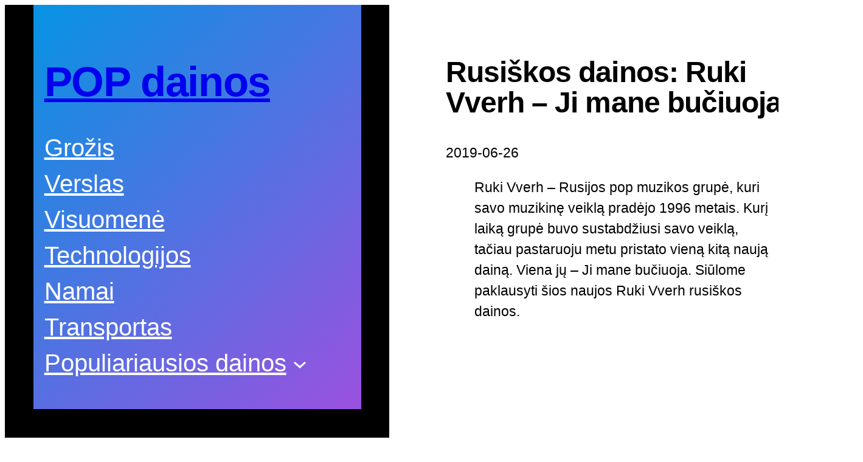

--- FILE ---
content_type: text/html; charset=UTF-8
request_url: https://popdainos.lt/2019/06/26/rusiskos-dainos-ruki-vverh-ji-mane-buciuoja/
body_size: 27878
content:
<!DOCTYPE html>
<html dir="ltr" lang="lt-LT" prefix="og: https://ogp.me/ns#">
<head>
	<meta charset="UTF-8" />
	<meta name="viewport" content="width=device-width, initial-scale=1" />

		<!-- All in One SEO 4.9.3 - aioseo.com -->
		<title>Rusiškos dainos: Ruki Vverh – Ji mane bučiuoja - POP dainos</title>
	<meta name="description" content="Ruki Vverh - Rusijos pop muzikos grupė, kuri savo muzikinę veiklą pradėjo 1996 metais. Kurį laiką grupė buvo sustabdžiusi savo veiklą, tačiau pastaruoju metu pristato vieną kitą naują dainą. Viena jų - Ji mane bučiuoja. Siūlome paklausyti šios naujos Ruki Vverh rusiškos dainos. https://youtu.be/3f-lZ0eGG2I" />
	<meta name="robots" content="max-image-preview:large" />
	<meta name="author" content="admin"/>
	<meta name="google-site-verification" content="Gj7eVzvMJ7QW0ZQb3T-nmGVJw7bZgdWXc7TDFmtDSSw" />
	<link rel="canonical" href="https://popdainos.lt/2019/06/26/rusiskos-dainos-ruki-vverh-ji-mane-buciuoja/" />
	<meta name="generator" content="All in One SEO (AIOSEO) 4.9.3" />
		<meta property="og:locale" content="lt_LT" />
		<meta property="og:site_name" content="POP dainos - apie muziką ir pramogas" />
		<meta property="og:type" content="article" />
		<meta property="og:title" content="Rusiškos dainos: Ruki Vverh – Ji mane bučiuoja - POP dainos" />
		<meta property="og:description" content="Ruki Vverh - Rusijos pop muzikos grupė, kuri savo muzikinę veiklą pradėjo 1996 metais. Kurį laiką grupė buvo sustabdžiusi savo veiklą, tačiau pastaruoju metu pristato vieną kitą naują dainą. Viena jų - Ji mane bučiuoja. Siūlome paklausyti šios naujos Ruki Vverh rusiškos dainos. https://youtu.be/3f-lZ0eGG2I" />
		<meta property="og:url" content="https://popdainos.lt/2019/06/26/rusiskos-dainos-ruki-vverh-ji-mane-buciuoja/" />
		<meta property="article:published_time" content="2019-06-26T11:39:27+00:00" />
		<meta property="article:modified_time" content="2019-06-26T11:39:27+00:00" />
		<meta name="twitter:card" content="summary_large_image" />
		<meta name="twitter:title" content="Rusiškos dainos: Ruki Vverh – Ji mane bučiuoja - POP dainos" />
		<meta name="twitter:description" content="Ruki Vverh - Rusijos pop muzikos grupė, kuri savo muzikinę veiklą pradėjo 1996 metais. Kurį laiką grupė buvo sustabdžiusi savo veiklą, tačiau pastaruoju metu pristato vieną kitą naują dainą. Viena jų - Ji mane bučiuoja. Siūlome paklausyti šios naujos Ruki Vverh rusiškos dainos. https://youtu.be/3f-lZ0eGG2I" />
		<script type="application/ld+json" class="aioseo-schema">
			{"@context":"https:\/\/schema.org","@graph":[{"@type":"BlogPosting","@id":"https:\/\/popdainos.lt\/2019\/06\/26\/rusiskos-dainos-ruki-vverh-ji-mane-buciuoja\/#blogposting","name":"Rusi\u0161kos dainos: Ruki Vverh \u2013 Ji mane bu\u010diuoja - POP dainos","headline":"Rusi\u0161kos dainos: Ruki Vverh &#8211; Ji mane bu\u010diuoja","author":{"@id":"https:\/\/popdainos.lt\/author\/admin\/#author"},"publisher":{"@id":"https:\/\/popdainos.lt\/#organization"},"datePublished":"2019-06-26T13:39:27+03:00","dateModified":"2019-06-26T13:39:27+03:00","inLanguage":"lt-LT","mainEntityOfPage":{"@id":"https:\/\/popdainos.lt\/2019\/06\/26\/rusiskos-dainos-ruki-vverh-ji-mane-buciuoja\/#webpage"},"isPartOf":{"@id":"https:\/\/popdainos.lt\/2019\/06\/26\/rusiskos-dainos-ruki-vverh-ji-mane-buciuoja\/#webpage"},"articleSection":"Rusi\u0161kos dainos, ruki vverh"},{"@type":"BreadcrumbList","@id":"https:\/\/popdainos.lt\/2019\/06\/26\/rusiskos-dainos-ruki-vverh-ji-mane-buciuoja\/#breadcrumblist","itemListElement":[{"@type":"ListItem","@id":"https:\/\/popdainos.lt#listItem","position":1,"name":"Home","item":"https:\/\/popdainos.lt","nextItem":{"@type":"ListItem","@id":"https:\/\/popdainos.lt\/category\/rusiskos-dainos\/#listItem","name":"Rusi\u0161kos dainos"}},{"@type":"ListItem","@id":"https:\/\/popdainos.lt\/category\/rusiskos-dainos\/#listItem","position":2,"name":"Rusi\u0161kos dainos","item":"https:\/\/popdainos.lt\/category\/rusiskos-dainos\/","nextItem":{"@type":"ListItem","@id":"https:\/\/popdainos.lt\/2019\/06\/26\/rusiskos-dainos-ruki-vverh-ji-mane-buciuoja\/#listItem","name":"Rusi\u0161kos dainos: Ruki Vverh &#8211; Ji mane bu\u010diuoja"},"previousItem":{"@type":"ListItem","@id":"https:\/\/popdainos.lt#listItem","name":"Home"}},{"@type":"ListItem","@id":"https:\/\/popdainos.lt\/2019\/06\/26\/rusiskos-dainos-ruki-vverh-ji-mane-buciuoja\/#listItem","position":3,"name":"Rusi\u0161kos dainos: Ruki Vverh &#8211; Ji mane bu\u010diuoja","previousItem":{"@type":"ListItem","@id":"https:\/\/popdainos.lt\/category\/rusiskos-dainos\/#listItem","name":"Rusi\u0161kos dainos"}}]},{"@type":"Organization","@id":"https:\/\/popdainos.lt\/#organization","name":"POP dainos","description":"apie muzik\u0105 ir pramogas","url":"https:\/\/popdainos.lt\/"},{"@type":"Person","@id":"https:\/\/popdainos.lt\/author\/admin\/#author","url":"https:\/\/popdainos.lt\/author\/admin\/","name":"admin","image":{"@type":"ImageObject","@id":"https:\/\/popdainos.lt\/2019\/06\/26\/rusiskos-dainos-ruki-vverh-ji-mane-buciuoja\/#authorImage","url":"https:\/\/secure.gravatar.com\/avatar\/1e1407966e6b983d01b1a7cb926fcedf7b311000f71a18e891ad1c748141375c?s=96&d=mm&r=g","width":96,"height":96,"caption":"admin"}},{"@type":"WebPage","@id":"https:\/\/popdainos.lt\/2019\/06\/26\/rusiskos-dainos-ruki-vverh-ji-mane-buciuoja\/#webpage","url":"https:\/\/popdainos.lt\/2019\/06\/26\/rusiskos-dainos-ruki-vverh-ji-mane-buciuoja\/","name":"Rusi\u0161kos dainos: Ruki Vverh \u2013 Ji mane bu\u010diuoja - POP dainos","description":"Ruki Vverh - Rusijos pop muzikos grup\u0117, kuri savo muzikin\u0119 veikl\u0105 prad\u0117jo 1996 metais. Kur\u012f laik\u0105 grup\u0117 buvo sustabd\u017eiusi savo veikl\u0105, ta\u010diau pastaruoju metu pristato vien\u0105 kit\u0105 nauj\u0105 dain\u0105. Viena j\u0173 - Ji mane bu\u010diuoja. Si\u016blome paklausyti \u0161ios naujos Ruki Vverh rusi\u0161kos dainos. https:\/\/youtu.be\/3f-lZ0eGG2I","inLanguage":"lt-LT","isPartOf":{"@id":"https:\/\/popdainos.lt\/#website"},"breadcrumb":{"@id":"https:\/\/popdainos.lt\/2019\/06\/26\/rusiskos-dainos-ruki-vverh-ji-mane-buciuoja\/#breadcrumblist"},"author":{"@id":"https:\/\/popdainos.lt\/author\/admin\/#author"},"creator":{"@id":"https:\/\/popdainos.lt\/author\/admin\/#author"},"datePublished":"2019-06-26T13:39:27+03:00","dateModified":"2019-06-26T13:39:27+03:00"},{"@type":"WebSite","@id":"https:\/\/popdainos.lt\/#website","url":"https:\/\/popdainos.lt\/","name":"POP dainos","description":"apie muzik\u0105 ir pramogas","inLanguage":"lt-LT","publisher":{"@id":"https:\/\/popdainos.lt\/#organization"}}]}
		</script>
		<!-- All in One SEO -->


<link rel='dns-prefetch' href='//www.googletagmanager.com' />
<link rel='dns-prefetch' href='//stats.wp.com' />
<link rel='dns-prefetch' href='//pagead2.googlesyndication.com' />
<link rel="alternate" type="application/rss+xml" title="POP dainos &raquo; Įrašų RSS srautas" href="https://popdainos.lt/feed/" />
<link rel="alternate" type="application/rss+xml" title="POP dainos &raquo; Komentarų RSS srautas" href="https://popdainos.lt/comments/feed/" />
<link rel="alternate" type="application/rss+xml" title="POP dainos &raquo; Įrašo „Rusiškos dainos: Ruki Vverh &#8211; Ji mane bučiuoja“ komentarų RSS srautas" href="https://popdainos.lt/2019/06/26/rusiskos-dainos-ruki-vverh-ji-mane-buciuoja/feed/" />
<link rel="alternate" title="oEmbed (JSON)" type="application/json+oembed" href="https://popdainos.lt/wp-json/oembed/1.0/embed?url=https%3A%2F%2Fpopdainos.lt%2F2019%2F06%2F26%2Frusiskos-dainos-ruki-vverh-ji-mane-buciuoja%2F" />
<link rel="alternate" title="oEmbed (XML)" type="text/xml+oembed" href="https://popdainos.lt/wp-json/oembed/1.0/embed?url=https%3A%2F%2Fpopdainos.lt%2F2019%2F06%2F26%2Frusiskos-dainos-ruki-vverh-ji-mane-buciuoja%2F&#038;format=xml" />
<style id='wp-img-auto-sizes-contain-inline-css'>
img:is([sizes=auto i],[sizes^="auto," i]){contain-intrinsic-size:3000px 1500px}
/*# sourceURL=wp-img-auto-sizes-contain-inline-css */
</style>

<style id='wp-block-site-title-inline-css'>
.wp-block-site-title{box-sizing:border-box}.wp-block-site-title :where(a){color:inherit;font-family:inherit;font-size:inherit;font-style:inherit;font-weight:inherit;letter-spacing:inherit;line-height:inherit;text-decoration:inherit}
/*# sourceURL=https://popdainos.lt/wp-includes/blocks/site-title/style.min.css */
</style>
<style id='wp-block-navigation-link-inline-css'>
.wp-block-navigation .wp-block-navigation-item__label{overflow-wrap:break-word}.wp-block-navigation .wp-block-navigation-item__description{display:none}.link-ui-tools{outline:1px solid #f0f0f0;padding:8px}.link-ui-block-inserter{padding-top:8px}.link-ui-block-inserter__back{margin-left:8px;text-transform:uppercase}
/*# sourceURL=https://popdainos.lt/wp-includes/blocks/navigation-link/style.min.css */
</style>
<style id='wp-block-navigation-inline-css'>
.wp-block-navigation{position:relative}.wp-block-navigation ul{margin-bottom:0;margin-left:0;margin-top:0;padding-left:0}.wp-block-navigation ul,.wp-block-navigation ul li{list-style:none;padding:0}.wp-block-navigation .wp-block-navigation-item{align-items:center;background-color:inherit;display:flex;position:relative}.wp-block-navigation .wp-block-navigation-item .wp-block-navigation__submenu-container:empty{display:none}.wp-block-navigation .wp-block-navigation-item__content{display:block;z-index:1}.wp-block-navigation .wp-block-navigation-item__content.wp-block-navigation-item__content{color:inherit}.wp-block-navigation.has-text-decoration-underline .wp-block-navigation-item__content,.wp-block-navigation.has-text-decoration-underline .wp-block-navigation-item__content:active,.wp-block-navigation.has-text-decoration-underline .wp-block-navigation-item__content:focus{text-decoration:underline}.wp-block-navigation.has-text-decoration-line-through .wp-block-navigation-item__content,.wp-block-navigation.has-text-decoration-line-through .wp-block-navigation-item__content:active,.wp-block-navigation.has-text-decoration-line-through .wp-block-navigation-item__content:focus{text-decoration:line-through}.wp-block-navigation :where(a),.wp-block-navigation :where(a:active),.wp-block-navigation :where(a:focus){text-decoration:none}.wp-block-navigation .wp-block-navigation__submenu-icon{align-self:center;background-color:inherit;border:none;color:currentColor;display:inline-block;font-size:inherit;height:.6em;line-height:0;margin-left:.25em;padding:0;width:.6em}.wp-block-navigation .wp-block-navigation__submenu-icon svg{display:inline-block;stroke:currentColor;height:inherit;margin-top:.075em;width:inherit}.wp-block-navigation{--navigation-layout-justification-setting:flex-start;--navigation-layout-direction:row;--navigation-layout-wrap:wrap;--navigation-layout-justify:flex-start;--navigation-layout-align:center}.wp-block-navigation.is-vertical{--navigation-layout-direction:column;--navigation-layout-justify:initial;--navigation-layout-align:flex-start}.wp-block-navigation.no-wrap{--navigation-layout-wrap:nowrap}.wp-block-navigation.items-justified-center{--navigation-layout-justification-setting:center;--navigation-layout-justify:center}.wp-block-navigation.items-justified-center.is-vertical{--navigation-layout-align:center}.wp-block-navigation.items-justified-right{--navigation-layout-justification-setting:flex-end;--navigation-layout-justify:flex-end}.wp-block-navigation.items-justified-right.is-vertical{--navigation-layout-align:flex-end}.wp-block-navigation.items-justified-space-between{--navigation-layout-justification-setting:space-between;--navigation-layout-justify:space-between}.wp-block-navigation .has-child .wp-block-navigation__submenu-container{align-items:normal;background-color:inherit;color:inherit;display:flex;flex-direction:column;opacity:0;position:absolute;z-index:2}@media not (prefers-reduced-motion){.wp-block-navigation .has-child .wp-block-navigation__submenu-container{transition:opacity .1s linear}}.wp-block-navigation .has-child .wp-block-navigation__submenu-container{height:0;overflow:hidden;visibility:hidden;width:0}.wp-block-navigation .has-child .wp-block-navigation__submenu-container>.wp-block-navigation-item>.wp-block-navigation-item__content{display:flex;flex-grow:1;padding:.5em 1em}.wp-block-navigation .has-child .wp-block-navigation__submenu-container>.wp-block-navigation-item>.wp-block-navigation-item__content .wp-block-navigation__submenu-icon{margin-left:auto;margin-right:0}.wp-block-navigation .has-child .wp-block-navigation__submenu-container .wp-block-navigation-item__content{margin:0}.wp-block-navigation .has-child .wp-block-navigation__submenu-container{left:-1px;top:100%}@media (min-width:782px){.wp-block-navigation .has-child .wp-block-navigation__submenu-container .wp-block-navigation__submenu-container{left:100%;top:-1px}.wp-block-navigation .has-child .wp-block-navigation__submenu-container .wp-block-navigation__submenu-container:before{background:#0000;content:"";display:block;height:100%;position:absolute;right:100%;width:.5em}.wp-block-navigation .has-child .wp-block-navigation__submenu-container .wp-block-navigation__submenu-icon{margin-right:.25em}.wp-block-navigation .has-child .wp-block-navigation__submenu-container .wp-block-navigation__submenu-icon svg{transform:rotate(-90deg)}}.wp-block-navigation .has-child .wp-block-navigation-submenu__toggle[aria-expanded=true]~.wp-block-navigation__submenu-container,.wp-block-navigation .has-child:not(.open-on-click):hover>.wp-block-navigation__submenu-container,.wp-block-navigation .has-child:not(.open-on-click):not(.open-on-hover-click):focus-within>.wp-block-navigation__submenu-container{height:auto;min-width:200px;opacity:1;overflow:visible;visibility:visible;width:auto}.wp-block-navigation.has-background .has-child .wp-block-navigation__submenu-container{left:0;top:100%}@media (min-width:782px){.wp-block-navigation.has-background .has-child .wp-block-navigation__submenu-container .wp-block-navigation__submenu-container{left:100%;top:0}}.wp-block-navigation-submenu{display:flex;position:relative}.wp-block-navigation-submenu .wp-block-navigation__submenu-icon svg{stroke:currentColor}button.wp-block-navigation-item__content{background-color:initial;border:none;color:currentColor;font-family:inherit;font-size:inherit;font-style:inherit;font-weight:inherit;letter-spacing:inherit;line-height:inherit;text-align:left;text-transform:inherit}.wp-block-navigation-submenu__toggle{cursor:pointer}.wp-block-navigation-submenu__toggle[aria-expanded=true]+.wp-block-navigation__submenu-icon>svg,.wp-block-navigation-submenu__toggle[aria-expanded=true]>svg{transform:rotate(180deg)}.wp-block-navigation-item.open-on-click .wp-block-navigation-submenu__toggle{padding-left:0;padding-right:.85em}.wp-block-navigation-item.open-on-click .wp-block-navigation-submenu__toggle+.wp-block-navigation__submenu-icon{margin-left:-.6em;pointer-events:none}.wp-block-navigation-item.open-on-click button.wp-block-navigation-item__content:not(.wp-block-navigation-submenu__toggle){padding:0}.wp-block-navigation .wp-block-page-list,.wp-block-navigation__container,.wp-block-navigation__responsive-close,.wp-block-navigation__responsive-container,.wp-block-navigation__responsive-container-content,.wp-block-navigation__responsive-dialog{gap:inherit}:where(.wp-block-navigation.has-background .wp-block-navigation-item a:not(.wp-element-button)),:where(.wp-block-navigation.has-background .wp-block-navigation-submenu a:not(.wp-element-button)){padding:.5em 1em}:where(.wp-block-navigation .wp-block-navigation__submenu-container .wp-block-navigation-item a:not(.wp-element-button)),:where(.wp-block-navigation .wp-block-navigation__submenu-container .wp-block-navigation-submenu a:not(.wp-element-button)),:where(.wp-block-navigation .wp-block-navigation__submenu-container .wp-block-navigation-submenu button.wp-block-navigation-item__content),:where(.wp-block-navigation .wp-block-navigation__submenu-container .wp-block-pages-list__item button.wp-block-navigation-item__content){padding:.5em 1em}.wp-block-navigation.items-justified-right .wp-block-navigation__container .has-child .wp-block-navigation__submenu-container,.wp-block-navigation.items-justified-right .wp-block-page-list>.has-child .wp-block-navigation__submenu-container,.wp-block-navigation.items-justified-space-between .wp-block-page-list>.has-child:last-child .wp-block-navigation__submenu-container,.wp-block-navigation.items-justified-space-between>.wp-block-navigation__container>.has-child:last-child .wp-block-navigation__submenu-container{left:auto;right:0}.wp-block-navigation.items-justified-right .wp-block-navigation__container .has-child .wp-block-navigation__submenu-container .wp-block-navigation__submenu-container,.wp-block-navigation.items-justified-right .wp-block-page-list>.has-child .wp-block-navigation__submenu-container .wp-block-navigation__submenu-container,.wp-block-navigation.items-justified-space-between .wp-block-page-list>.has-child:last-child .wp-block-navigation__submenu-container .wp-block-navigation__submenu-container,.wp-block-navigation.items-justified-space-between>.wp-block-navigation__container>.has-child:last-child .wp-block-navigation__submenu-container .wp-block-navigation__submenu-container{left:-1px;right:-1px}@media (min-width:782px){.wp-block-navigation.items-justified-right .wp-block-navigation__container .has-child .wp-block-navigation__submenu-container .wp-block-navigation__submenu-container,.wp-block-navigation.items-justified-right .wp-block-page-list>.has-child .wp-block-navigation__submenu-container .wp-block-navigation__submenu-container,.wp-block-navigation.items-justified-space-between .wp-block-page-list>.has-child:last-child .wp-block-navigation__submenu-container .wp-block-navigation__submenu-container,.wp-block-navigation.items-justified-space-between>.wp-block-navigation__container>.has-child:last-child .wp-block-navigation__submenu-container .wp-block-navigation__submenu-container{left:auto;right:100%}}.wp-block-navigation:not(.has-background) .wp-block-navigation__submenu-container{background-color:#fff;border:1px solid #00000026}.wp-block-navigation.has-background .wp-block-navigation__submenu-container{background-color:inherit}.wp-block-navigation:not(.has-text-color) .wp-block-navigation__submenu-container{color:#000}.wp-block-navigation__container{align-items:var(--navigation-layout-align,initial);display:flex;flex-direction:var(--navigation-layout-direction,initial);flex-wrap:var(--navigation-layout-wrap,wrap);justify-content:var(--navigation-layout-justify,initial);list-style:none;margin:0;padding-left:0}.wp-block-navigation__container .is-responsive{display:none}.wp-block-navigation__container:only-child,.wp-block-page-list:only-child{flex-grow:1}@keyframes overlay-menu__fade-in-animation{0%{opacity:0;transform:translateY(.5em)}to{opacity:1;transform:translateY(0)}}.wp-block-navigation__responsive-container{bottom:0;display:none;left:0;position:fixed;right:0;top:0}.wp-block-navigation__responsive-container :where(.wp-block-navigation-item a){color:inherit}.wp-block-navigation__responsive-container .wp-block-navigation__responsive-container-content{align-items:var(--navigation-layout-align,initial);display:flex;flex-direction:var(--navigation-layout-direction,initial);flex-wrap:var(--navigation-layout-wrap,wrap);justify-content:var(--navigation-layout-justify,initial)}.wp-block-navigation__responsive-container:not(.is-menu-open.is-menu-open){background-color:inherit!important;color:inherit!important}.wp-block-navigation__responsive-container.is-menu-open{background-color:inherit;display:flex;flex-direction:column}@media not (prefers-reduced-motion){.wp-block-navigation__responsive-container.is-menu-open{animation:overlay-menu__fade-in-animation .1s ease-out;animation-fill-mode:forwards}}.wp-block-navigation__responsive-container.is-menu-open{overflow:auto;padding:clamp(1rem,var(--wp--style--root--padding-top),20rem) clamp(1rem,var(--wp--style--root--padding-right),20rem) clamp(1rem,var(--wp--style--root--padding-bottom),20rem) clamp(1rem,var(--wp--style--root--padding-left),20rem);z-index:100000}.wp-block-navigation__responsive-container.is-menu-open .wp-block-navigation__responsive-container-content{align-items:var(--navigation-layout-justification-setting,inherit);display:flex;flex-direction:column;flex-wrap:nowrap;overflow:visible;padding-top:calc(2rem + 24px)}.wp-block-navigation__responsive-container.is-menu-open .wp-block-navigation__responsive-container-content,.wp-block-navigation__responsive-container.is-menu-open .wp-block-navigation__responsive-container-content .wp-block-navigation__container,.wp-block-navigation__responsive-container.is-menu-open .wp-block-navigation__responsive-container-content .wp-block-page-list{justify-content:flex-start}.wp-block-navigation__responsive-container.is-menu-open .wp-block-navigation__responsive-container-content .wp-block-navigation__submenu-icon{display:none}.wp-block-navigation__responsive-container.is-menu-open .wp-block-navigation__responsive-container-content .has-child .wp-block-navigation__submenu-container{border:none;height:auto;min-width:200px;opacity:1;overflow:initial;padding-left:2rem;padding-right:2rem;position:static;visibility:visible;width:auto}.wp-block-navigation__responsive-container.is-menu-open .wp-block-navigation__responsive-container-content .wp-block-navigation__container,.wp-block-navigation__responsive-container.is-menu-open .wp-block-navigation__responsive-container-content .wp-block-navigation__submenu-container{gap:inherit}.wp-block-navigation__responsive-container.is-menu-open .wp-block-navigation__responsive-container-content .wp-block-navigation__submenu-container{padding-top:var(--wp--style--block-gap,2em)}.wp-block-navigation__responsive-container.is-menu-open .wp-block-navigation__responsive-container-content .wp-block-navigation-item__content{padding:0}.wp-block-navigation__responsive-container.is-menu-open .wp-block-navigation__responsive-container-content .wp-block-navigation-item,.wp-block-navigation__responsive-container.is-menu-open .wp-block-navigation__responsive-container-content .wp-block-navigation__container,.wp-block-navigation__responsive-container.is-menu-open .wp-block-navigation__responsive-container-content .wp-block-page-list{align-items:var(--navigation-layout-justification-setting,initial);display:flex;flex-direction:column}.wp-block-navigation__responsive-container.is-menu-open .wp-block-navigation-item,.wp-block-navigation__responsive-container.is-menu-open .wp-block-navigation-item .wp-block-navigation__submenu-container,.wp-block-navigation__responsive-container.is-menu-open .wp-block-navigation__container,.wp-block-navigation__responsive-container.is-menu-open .wp-block-page-list{background:#0000!important;color:inherit!important}.wp-block-navigation__responsive-container.is-menu-open .wp-block-navigation__submenu-container.wp-block-navigation__submenu-container.wp-block-navigation__submenu-container.wp-block-navigation__submenu-container{left:auto;right:auto}@media (min-width:600px){.wp-block-navigation__responsive-container:not(.hidden-by-default):not(.is-menu-open){background-color:inherit;display:block;position:relative;width:100%;z-index:auto}.wp-block-navigation__responsive-container:not(.hidden-by-default):not(.is-menu-open) .wp-block-navigation__responsive-container-close{display:none}.wp-block-navigation__responsive-container.is-menu-open .wp-block-navigation__submenu-container.wp-block-navigation__submenu-container.wp-block-navigation__submenu-container.wp-block-navigation__submenu-container{left:0}}.wp-block-navigation:not(.has-background) .wp-block-navigation__responsive-container.is-menu-open{background-color:#fff}.wp-block-navigation:not(.has-text-color) .wp-block-navigation__responsive-container.is-menu-open{color:#000}.wp-block-navigation__toggle_button_label{font-size:1rem;font-weight:700}.wp-block-navigation__responsive-container-close,.wp-block-navigation__responsive-container-open{background:#0000;border:none;color:currentColor;cursor:pointer;margin:0;padding:0;text-transform:inherit;vertical-align:middle}.wp-block-navigation__responsive-container-close svg,.wp-block-navigation__responsive-container-open svg{fill:currentColor;display:block;height:24px;pointer-events:none;width:24px}.wp-block-navigation__responsive-container-open{display:flex}.wp-block-navigation__responsive-container-open.wp-block-navigation__responsive-container-open.wp-block-navigation__responsive-container-open{font-family:inherit;font-size:inherit;font-weight:inherit}@media (min-width:600px){.wp-block-navigation__responsive-container-open:not(.always-shown){display:none}}.wp-block-navigation__responsive-container-close{position:absolute;right:0;top:0;z-index:2}.wp-block-navigation__responsive-container-close.wp-block-navigation__responsive-container-close.wp-block-navigation__responsive-container-close{font-family:inherit;font-size:inherit;font-weight:inherit}.wp-block-navigation__responsive-close{width:100%}.has-modal-open .wp-block-navigation__responsive-close{margin-left:auto;margin-right:auto;max-width:var(--wp--style--global--wide-size,100%)}.wp-block-navigation__responsive-close:focus{outline:none}.is-menu-open .wp-block-navigation__responsive-close,.is-menu-open .wp-block-navigation__responsive-container-content,.is-menu-open .wp-block-navigation__responsive-dialog{box-sizing:border-box}.wp-block-navigation__responsive-dialog{position:relative}.has-modal-open .admin-bar .is-menu-open .wp-block-navigation__responsive-dialog{margin-top:46px}@media (min-width:782px){.has-modal-open .admin-bar .is-menu-open .wp-block-navigation__responsive-dialog{margin-top:32px}}html.has-modal-open{overflow:hidden}
/*# sourceURL=https://popdainos.lt/wp-includes/blocks/navigation/style.min.css */
</style>
<style id='wp-block-group-inline-css'>
.wp-block-group{box-sizing:border-box}:where(.wp-block-group.wp-block-group-is-layout-constrained){position:relative}
/*# sourceURL=https://popdainos.lt/wp-includes/blocks/group/style.min.css */
</style>
<style id='wp-block-post-title-inline-css'>
.wp-block-post-title{box-sizing:border-box;word-break:break-word}.wp-block-post-title :where(a){display:inline-block;font-family:inherit;font-size:inherit;font-style:inherit;font-weight:inherit;letter-spacing:inherit;line-height:inherit;text-decoration:inherit}
/*# sourceURL=https://popdainos.lt/wp-includes/blocks/post-title/style.min.css */
</style>
<style id='wp-block-post-date-inline-css'>
.wp-block-post-date{box-sizing:border-box}
/*# sourceURL=https://popdainos.lt/wp-includes/blocks/post-date/style.min.css */
</style>
<style id='wp-block-post-content-inline-css'>
.wp-block-post-content{display:flow-root}
/*# sourceURL=https://popdainos.lt/wp-includes/blocks/post-content/style.min.css */
</style>
<style id='wp-block-post-author-name-inline-css'>
.wp-block-post-author-name{box-sizing:border-box}
/*# sourceURL=https://popdainos.lt/wp-includes/blocks/post-author-name/style.min.css */
</style>
<style id='wp-block-post-terms-inline-css'>
.wp-block-post-terms{box-sizing:border-box}.wp-block-post-terms .wp-block-post-terms__separator{white-space:pre-wrap}
/*# sourceURL=https://popdainos.lt/wp-includes/blocks/post-terms/style.min.css */
</style>
<style id='wp-block-post-navigation-link-inline-css'>
.wp-block-post-navigation-link .wp-block-post-navigation-link__arrow-previous{display:inline-block;margin-right:1ch}.wp-block-post-navigation-link .wp-block-post-navigation-link__arrow-previous:not(.is-arrow-chevron){transform:scaleX(1)}.wp-block-post-navigation-link .wp-block-post-navigation-link__arrow-next{display:inline-block;margin-left:1ch}.wp-block-post-navigation-link .wp-block-post-navigation-link__arrow-next:not(.is-arrow-chevron){transform:scaleX(1)}.wp-block-post-navigation-link.has-text-align-left[style*="writing-mode: vertical-lr"],.wp-block-post-navigation-link.has-text-align-right[style*="writing-mode: vertical-rl"]{rotate:180deg}
/*# sourceURL=https://popdainos.lt/wp-includes/blocks/post-navigation-link/style.min.css */
</style>
<style id='wp-block-post-comments-form-inline-css'>
:where(.wp-block-post-comments-form input:not([type=submit])),:where(.wp-block-post-comments-form textarea){border:1px solid #949494;font-family:inherit;font-size:1em}:where(.wp-block-post-comments-form input:where(:not([type=submit]):not([type=checkbox]))),:where(.wp-block-post-comments-form textarea){padding:calc(.667em + 2px)}.wp-block-post-comments-form{box-sizing:border-box}.wp-block-post-comments-form[style*=font-weight] :where(.comment-reply-title){font-weight:inherit}.wp-block-post-comments-form[style*=font-family] :where(.comment-reply-title){font-family:inherit}.wp-block-post-comments-form[class*=-font-size] :where(.comment-reply-title),.wp-block-post-comments-form[style*=font-size] :where(.comment-reply-title){font-size:inherit}.wp-block-post-comments-form[style*=line-height] :where(.comment-reply-title){line-height:inherit}.wp-block-post-comments-form[style*=font-style] :where(.comment-reply-title){font-style:inherit}.wp-block-post-comments-form[style*=letter-spacing] :where(.comment-reply-title){letter-spacing:inherit}.wp-block-post-comments-form :where(input[type=submit]){box-shadow:none;cursor:pointer;display:inline-block;overflow-wrap:break-word;text-align:center}.wp-block-post-comments-form .comment-form input:not([type=submit]):not([type=checkbox]):not([type=hidden]),.wp-block-post-comments-form .comment-form textarea{box-sizing:border-box;display:block;width:100%}.wp-block-post-comments-form .comment-form-author label,.wp-block-post-comments-form .comment-form-email label,.wp-block-post-comments-form .comment-form-url label{display:block;margin-bottom:.25em}.wp-block-post-comments-form .comment-form-cookies-consent{display:flex;gap:.25em}.wp-block-post-comments-form .comment-form-cookies-consent #wp-comment-cookies-consent{margin-top:.35em}.wp-block-post-comments-form .comment-reply-title{margin-bottom:0}.wp-block-post-comments-form .comment-reply-title :where(small){font-size:var(--wp--preset--font-size--medium,smaller);margin-left:.5em}
/*# sourceURL=https://popdainos.lt/wp-includes/blocks/post-comments-form/style.min.css */
</style>
<style id='wp-block-buttons-inline-css'>
.wp-block-buttons{box-sizing:border-box}.wp-block-buttons.is-vertical{flex-direction:column}.wp-block-buttons.is-vertical>.wp-block-button:last-child{margin-bottom:0}.wp-block-buttons>.wp-block-button{display:inline-block;margin:0}.wp-block-buttons.is-content-justification-left{justify-content:flex-start}.wp-block-buttons.is-content-justification-left.is-vertical{align-items:flex-start}.wp-block-buttons.is-content-justification-center{justify-content:center}.wp-block-buttons.is-content-justification-center.is-vertical{align-items:center}.wp-block-buttons.is-content-justification-right{justify-content:flex-end}.wp-block-buttons.is-content-justification-right.is-vertical{align-items:flex-end}.wp-block-buttons.is-content-justification-space-between{justify-content:space-between}.wp-block-buttons.aligncenter{text-align:center}.wp-block-buttons:not(.is-content-justification-space-between,.is-content-justification-right,.is-content-justification-left,.is-content-justification-center) .wp-block-button.aligncenter{margin-left:auto;margin-right:auto;width:100%}.wp-block-buttons[style*=text-decoration] .wp-block-button,.wp-block-buttons[style*=text-decoration] .wp-block-button__link{text-decoration:inherit}.wp-block-buttons.has-custom-font-size .wp-block-button__link{font-size:inherit}.wp-block-buttons .wp-block-button__link{width:100%}.wp-block-button.aligncenter{text-align:center}
/*# sourceURL=https://popdainos.lt/wp-includes/blocks/buttons/style.min.css */
</style>
<style id='wp-block-button-inline-css'>
.wp-block-button__link{align-content:center;box-sizing:border-box;cursor:pointer;display:inline-block;height:100%;text-align:center;word-break:break-word}.wp-block-button__link.aligncenter{text-align:center}.wp-block-button__link.alignright{text-align:right}:where(.wp-block-button__link){border-radius:9999px;box-shadow:none;padding:calc(.667em + 2px) calc(1.333em + 2px);text-decoration:none}.wp-block-button[style*=text-decoration] .wp-block-button__link{text-decoration:inherit}.wp-block-buttons>.wp-block-button.has-custom-width{max-width:none}.wp-block-buttons>.wp-block-button.has-custom-width .wp-block-button__link{width:100%}.wp-block-buttons>.wp-block-button.has-custom-font-size .wp-block-button__link{font-size:inherit}.wp-block-buttons>.wp-block-button.wp-block-button__width-25{width:calc(25% - var(--wp--style--block-gap, .5em)*.75)}.wp-block-buttons>.wp-block-button.wp-block-button__width-50{width:calc(50% - var(--wp--style--block-gap, .5em)*.5)}.wp-block-buttons>.wp-block-button.wp-block-button__width-75{width:calc(75% - var(--wp--style--block-gap, .5em)*.25)}.wp-block-buttons>.wp-block-button.wp-block-button__width-100{flex-basis:100%;width:100%}.wp-block-buttons.is-vertical>.wp-block-button.wp-block-button__width-25{width:25%}.wp-block-buttons.is-vertical>.wp-block-button.wp-block-button__width-50{width:50%}.wp-block-buttons.is-vertical>.wp-block-button.wp-block-button__width-75{width:75%}.wp-block-button.is-style-squared,.wp-block-button__link.wp-block-button.is-style-squared{border-radius:0}.wp-block-button.no-border-radius,.wp-block-button__link.no-border-radius{border-radius:0!important}:root :where(.wp-block-button .wp-block-button__link.is-style-outline),:root :where(.wp-block-button.is-style-outline>.wp-block-button__link){border:2px solid;padding:.667em 1.333em}:root :where(.wp-block-button .wp-block-button__link.is-style-outline:not(.has-text-color)),:root :where(.wp-block-button.is-style-outline>.wp-block-button__link:not(.has-text-color)){color:currentColor}:root :where(.wp-block-button .wp-block-button__link.is-style-outline:not(.has-background)),:root :where(.wp-block-button.is-style-outline>.wp-block-button__link:not(.has-background)){background-color:initial;background-image:none}
/*# sourceURL=https://popdainos.lt/wp-includes/blocks/button/style.min.css */
</style>
<style id='wp-block-comments-inline-css'>
.wp-block-post-comments{box-sizing:border-box}.wp-block-post-comments .alignleft{float:left}.wp-block-post-comments .alignright{float:right}.wp-block-post-comments .navigation:after{clear:both;content:"";display:table}.wp-block-post-comments .commentlist{clear:both;list-style:none;margin:0;padding:0}.wp-block-post-comments .commentlist .comment{min-height:2.25em;padding-left:3.25em}.wp-block-post-comments .commentlist .comment p{font-size:1em;line-height:1.8;margin:1em 0}.wp-block-post-comments .commentlist .children{list-style:none;margin:0;padding:0}.wp-block-post-comments .comment-author{line-height:1.5}.wp-block-post-comments .comment-author .avatar{border-radius:1.5em;display:block;float:left;height:2.5em;margin-right:.75em;margin-top:.5em;width:2.5em}.wp-block-post-comments .comment-author cite{font-style:normal}.wp-block-post-comments .comment-meta{font-size:.875em;line-height:1.5}.wp-block-post-comments .comment-meta b{font-weight:400}.wp-block-post-comments .comment-meta .comment-awaiting-moderation{display:block;margin-bottom:1em;margin-top:1em}.wp-block-post-comments .comment-body .commentmetadata{font-size:.875em}.wp-block-post-comments .comment-form-author label,.wp-block-post-comments .comment-form-comment label,.wp-block-post-comments .comment-form-email label,.wp-block-post-comments .comment-form-url label{display:block;margin-bottom:.25em}.wp-block-post-comments .comment-form input:not([type=submit]):not([type=checkbox]),.wp-block-post-comments .comment-form textarea{box-sizing:border-box;display:block;width:100%}.wp-block-post-comments .comment-form-cookies-consent{display:flex;gap:.25em}.wp-block-post-comments .comment-form-cookies-consent #wp-comment-cookies-consent{margin-top:.35em}.wp-block-post-comments .comment-reply-title{margin-bottom:0}.wp-block-post-comments .comment-reply-title :where(small){font-size:var(--wp--preset--font-size--medium,smaller);margin-left:.5em}.wp-block-post-comments .reply{font-size:.875em;margin-bottom:1.4em}.wp-block-post-comments input:not([type=submit]),.wp-block-post-comments textarea{border:1px solid #949494;font-family:inherit;font-size:1em}.wp-block-post-comments input:not([type=submit]):not([type=checkbox]),.wp-block-post-comments textarea{padding:calc(.667em + 2px)}:where(.wp-block-post-comments input[type=submit]){border:none}.wp-block-comments{box-sizing:border-box}
/*# sourceURL=https://popdainos.lt/wp-includes/blocks/comments/style.min.css */
</style>
<style id='wp-block-paragraph-inline-css'>
.is-small-text{font-size:.875em}.is-regular-text{font-size:1em}.is-large-text{font-size:2.25em}.is-larger-text{font-size:3em}.has-drop-cap:not(:focus):first-letter{float:left;font-size:8.4em;font-style:normal;font-weight:100;line-height:.68;margin:.05em .1em 0 0;text-transform:uppercase}body.rtl .has-drop-cap:not(:focus):first-letter{float:none;margin-left:.1em}p.has-drop-cap.has-background{overflow:hidden}:root :where(p.has-background){padding:1.25em 2.375em}:where(p.has-text-color:not(.has-link-color)) a{color:inherit}p.has-text-align-left[style*="writing-mode:vertical-lr"],p.has-text-align-right[style*="writing-mode:vertical-rl"]{rotate:180deg}
/*# sourceURL=https://popdainos.lt/wp-includes/blocks/paragraph/style.min.css */
</style>
<style id='wp-block-tag-cloud-inline-css'>
.wp-block-tag-cloud{box-sizing:border-box}.wp-block-tag-cloud.aligncenter{justify-content:center;text-align:center}.wp-block-tag-cloud a{display:inline-block;margin-right:5px}.wp-block-tag-cloud span{display:inline-block;margin-left:5px;text-decoration:none}:root :where(.wp-block-tag-cloud.is-style-outline){display:flex;flex-wrap:wrap;gap:1ch}:root :where(.wp-block-tag-cloud.is-style-outline a){border:1px solid;font-size:unset!important;margin-right:0;padding:1ch 2ch;text-decoration:none!important}
/*# sourceURL=https://popdainos.lt/wp-includes/blocks/tag-cloud/style.min.css */
</style>
<style id='wp-block-spacer-inline-css'>
.wp-block-spacer{clear:both}
/*# sourceURL=https://popdainos.lt/wp-includes/blocks/spacer/style.min.css */
</style>
<style id='wp-block-page-list-inline-css'>
.wp-block-navigation .wp-block-page-list{align-items:var(--navigation-layout-align,initial);background-color:inherit;display:flex;flex-direction:var(--navigation-layout-direction,initial);flex-wrap:var(--navigation-layout-wrap,wrap);justify-content:var(--navigation-layout-justify,initial)}.wp-block-navigation .wp-block-navigation-item{background-color:inherit}.wp-block-page-list{box-sizing:border-box}
/*# sourceURL=https://popdainos.lt/wp-includes/blocks/page-list/style.min.css */
</style>
<style id='wp-block-archives-inline-css'>
.wp-block-archives{box-sizing:border-box}.wp-block-archives-dropdown label{display:block}
/*# sourceURL=https://popdainos.lt/wp-includes/blocks/archives/style.min.css */
</style>
<style id='wp-block-latest-posts-inline-css'>
.wp-block-latest-posts{box-sizing:border-box}.wp-block-latest-posts.alignleft{margin-right:2em}.wp-block-latest-posts.alignright{margin-left:2em}.wp-block-latest-posts.wp-block-latest-posts__list{list-style:none}.wp-block-latest-posts.wp-block-latest-posts__list li{clear:both;overflow-wrap:break-word}.wp-block-latest-posts.is-grid{display:flex;flex-wrap:wrap}.wp-block-latest-posts.is-grid li{margin:0 1.25em 1.25em 0;width:100%}@media (min-width:600px){.wp-block-latest-posts.columns-2 li{width:calc(50% - .625em)}.wp-block-latest-posts.columns-2 li:nth-child(2n){margin-right:0}.wp-block-latest-posts.columns-3 li{width:calc(33.33333% - .83333em)}.wp-block-latest-posts.columns-3 li:nth-child(3n){margin-right:0}.wp-block-latest-posts.columns-4 li{width:calc(25% - .9375em)}.wp-block-latest-posts.columns-4 li:nth-child(4n){margin-right:0}.wp-block-latest-posts.columns-5 li{width:calc(20% - 1em)}.wp-block-latest-posts.columns-5 li:nth-child(5n){margin-right:0}.wp-block-latest-posts.columns-6 li{width:calc(16.66667% - 1.04167em)}.wp-block-latest-posts.columns-6 li:nth-child(6n){margin-right:0}}:root :where(.wp-block-latest-posts.is-grid){padding:0}:root :where(.wp-block-latest-posts.wp-block-latest-posts__list){padding-left:0}.wp-block-latest-posts__post-author,.wp-block-latest-posts__post-date{display:block;font-size:.8125em}.wp-block-latest-posts__post-excerpt,.wp-block-latest-posts__post-full-content{margin-bottom:1em;margin-top:.5em}.wp-block-latest-posts__featured-image a{display:inline-block}.wp-block-latest-posts__featured-image img{height:auto;max-width:100%;width:auto}.wp-block-latest-posts__featured-image.alignleft{float:left;margin-right:1em}.wp-block-latest-posts__featured-image.alignright{float:right;margin-left:1em}.wp-block-latest-posts__featured-image.aligncenter{margin-bottom:1em;text-align:center}
/*# sourceURL=https://popdainos.lt/wp-includes/blocks/latest-posts/style.min.css */
</style>
<style id='wp-block-columns-inline-css'>
.wp-block-columns{box-sizing:border-box;display:flex;flex-wrap:wrap!important}@media (min-width:782px){.wp-block-columns{flex-wrap:nowrap!important}}.wp-block-columns{align-items:normal!important}.wp-block-columns.are-vertically-aligned-top{align-items:flex-start}.wp-block-columns.are-vertically-aligned-center{align-items:center}.wp-block-columns.are-vertically-aligned-bottom{align-items:flex-end}@media (max-width:781px){.wp-block-columns:not(.is-not-stacked-on-mobile)>.wp-block-column{flex-basis:100%!important}}@media (min-width:782px){.wp-block-columns:not(.is-not-stacked-on-mobile)>.wp-block-column{flex-basis:0;flex-grow:1}.wp-block-columns:not(.is-not-stacked-on-mobile)>.wp-block-column[style*=flex-basis]{flex-grow:0}}.wp-block-columns.is-not-stacked-on-mobile{flex-wrap:nowrap!important}.wp-block-columns.is-not-stacked-on-mobile>.wp-block-column{flex-basis:0;flex-grow:1}.wp-block-columns.is-not-stacked-on-mobile>.wp-block-column[style*=flex-basis]{flex-grow:0}:where(.wp-block-columns){margin-bottom:1.75em}:where(.wp-block-columns.has-background){padding:1.25em 2.375em}.wp-block-column{flex-grow:1;min-width:0;overflow-wrap:break-word;word-break:break-word}.wp-block-column.is-vertically-aligned-top{align-self:flex-start}.wp-block-column.is-vertically-aligned-center{align-self:center}.wp-block-column.is-vertically-aligned-bottom{align-self:flex-end}.wp-block-column.is-vertically-aligned-stretch{align-self:stretch}.wp-block-column.is-vertically-aligned-bottom,.wp-block-column.is-vertically-aligned-center,.wp-block-column.is-vertically-aligned-top{width:100%}
/*# sourceURL=https://popdainos.lt/wp-includes/blocks/columns/style.min.css */
</style>
<style id='wp-emoji-styles-inline-css'>

	img.wp-smiley, img.emoji {
		display: inline !important;
		border: none !important;
		box-shadow: none !important;
		height: 1em !important;
		width: 1em !important;
		margin: 0 0.07em !important;
		vertical-align: -0.1em !important;
		background: none !important;
		padding: 0 !important;
	}
/*# sourceURL=wp-emoji-styles-inline-css */
</style>
<style id='wp-block-library-inline-css'>
:root{--wp-block-synced-color:#7a00df;--wp-block-synced-color--rgb:122,0,223;--wp-bound-block-color:var(--wp-block-synced-color);--wp-editor-canvas-background:#ddd;--wp-admin-theme-color:#007cba;--wp-admin-theme-color--rgb:0,124,186;--wp-admin-theme-color-darker-10:#006ba1;--wp-admin-theme-color-darker-10--rgb:0,107,160.5;--wp-admin-theme-color-darker-20:#005a87;--wp-admin-theme-color-darker-20--rgb:0,90,135;--wp-admin-border-width-focus:2px}@media (min-resolution:192dpi){:root{--wp-admin-border-width-focus:1.5px}}.wp-element-button{cursor:pointer}:root .has-very-light-gray-background-color{background-color:#eee}:root .has-very-dark-gray-background-color{background-color:#313131}:root .has-very-light-gray-color{color:#eee}:root .has-very-dark-gray-color{color:#313131}:root .has-vivid-green-cyan-to-vivid-cyan-blue-gradient-background{background:linear-gradient(135deg,#00d084,#0693e3)}:root .has-purple-crush-gradient-background{background:linear-gradient(135deg,#34e2e4,#4721fb 50%,#ab1dfe)}:root .has-hazy-dawn-gradient-background{background:linear-gradient(135deg,#faaca8,#dad0ec)}:root .has-subdued-olive-gradient-background{background:linear-gradient(135deg,#fafae1,#67a671)}:root .has-atomic-cream-gradient-background{background:linear-gradient(135deg,#fdd79a,#004a59)}:root .has-nightshade-gradient-background{background:linear-gradient(135deg,#330968,#31cdcf)}:root .has-midnight-gradient-background{background:linear-gradient(135deg,#020381,#2874fc)}:root{--wp--preset--font-size--normal:16px;--wp--preset--font-size--huge:42px}.has-regular-font-size{font-size:1em}.has-larger-font-size{font-size:2.625em}.has-normal-font-size{font-size:var(--wp--preset--font-size--normal)}.has-huge-font-size{font-size:var(--wp--preset--font-size--huge)}.has-text-align-center{text-align:center}.has-text-align-left{text-align:left}.has-text-align-right{text-align:right}.has-fit-text{white-space:nowrap!important}#end-resizable-editor-section{display:none}.aligncenter{clear:both}.items-justified-left{justify-content:flex-start}.items-justified-center{justify-content:center}.items-justified-right{justify-content:flex-end}.items-justified-space-between{justify-content:space-between}.screen-reader-text{border:0;clip-path:inset(50%);height:1px;margin:-1px;overflow:hidden;padding:0;position:absolute;width:1px;word-wrap:normal!important}.screen-reader-text:focus{background-color:#ddd;clip-path:none;color:#444;display:block;font-size:1em;height:auto;left:5px;line-height:normal;padding:15px 23px 14px;text-decoration:none;top:5px;width:auto;z-index:100000}html :where(.has-border-color){border-style:solid}html :where([style*=border-top-color]){border-top-style:solid}html :where([style*=border-right-color]){border-right-style:solid}html :where([style*=border-bottom-color]){border-bottom-style:solid}html :where([style*=border-left-color]){border-left-style:solid}html :where([style*=border-width]){border-style:solid}html :where([style*=border-top-width]){border-top-style:solid}html :where([style*=border-right-width]){border-right-style:solid}html :where([style*=border-bottom-width]){border-bottom-style:solid}html :where([style*=border-left-width]){border-left-style:solid}html :where(img[class*=wp-image-]){height:auto;max-width:100%}:where(figure){margin:0 0 1em}html :where(.is-position-sticky){--wp-admin--admin-bar--position-offset:var(--wp-admin--admin-bar--height,0px)}@media screen and (max-width:600px){html :where(.is-position-sticky){--wp-admin--admin-bar--position-offset:0px}}
/*# sourceURL=/wp-includes/css/dist/block-library/common.min.css */
</style>
<style id='global-styles-inline-css'>
:root{--wp--preset--aspect-ratio--square: 1;--wp--preset--aspect-ratio--4-3: 4/3;--wp--preset--aspect-ratio--3-4: 3/4;--wp--preset--aspect-ratio--3-2: 3/2;--wp--preset--aspect-ratio--2-3: 2/3;--wp--preset--aspect-ratio--16-9: 16/9;--wp--preset--aspect-ratio--9-16: 9/16;--wp--preset--color--black: #000000;--wp--preset--color--cyan-bluish-gray: #abb8c3;--wp--preset--color--white: #ffffff;--wp--preset--color--pale-pink: #f78da7;--wp--preset--color--vivid-red: #cf2e2e;--wp--preset--color--luminous-vivid-orange: #ff6900;--wp--preset--color--luminous-vivid-amber: #fcb900;--wp--preset--color--light-green-cyan: #7bdcb5;--wp--preset--color--vivid-green-cyan: #00d084;--wp--preset--color--pale-cyan-blue: #8ed1fc;--wp--preset--color--vivid-cyan-blue: #0693e3;--wp--preset--color--vivid-purple: #9b51e0;--wp--preset--color--base: #ffffff;--wp--preset--color--contrast: #000000;--wp--preset--color--primary: #dd00ad;--wp--preset--gradient--vivid-cyan-blue-to-vivid-purple: linear-gradient(135deg,rgb(6,147,227) 0%,rgb(155,81,224) 100%);--wp--preset--gradient--light-green-cyan-to-vivid-green-cyan: linear-gradient(135deg,rgb(122,220,180) 0%,rgb(0,208,130) 100%);--wp--preset--gradient--luminous-vivid-amber-to-luminous-vivid-orange: linear-gradient(135deg,rgb(252,185,0) 0%,rgb(255,105,0) 100%);--wp--preset--gradient--luminous-vivid-orange-to-vivid-red: linear-gradient(135deg,rgb(255,105,0) 0%,rgb(207,46,46) 100%);--wp--preset--gradient--very-light-gray-to-cyan-bluish-gray: linear-gradient(135deg,rgb(238,238,238) 0%,rgb(169,184,195) 100%);--wp--preset--gradient--cool-to-warm-spectrum: linear-gradient(135deg,rgb(74,234,220) 0%,rgb(151,120,209) 20%,rgb(207,42,186) 40%,rgb(238,44,130) 60%,rgb(251,105,98) 80%,rgb(254,248,76) 100%);--wp--preset--gradient--blush-light-purple: linear-gradient(135deg,rgb(255,206,236) 0%,rgb(152,150,240) 100%);--wp--preset--gradient--blush-bordeaux: linear-gradient(135deg,rgb(254,205,165) 0%,rgb(254,45,45) 50%,rgb(107,0,62) 100%);--wp--preset--gradient--luminous-dusk: linear-gradient(135deg,rgb(255,203,112) 0%,rgb(199,81,192) 50%,rgb(65,88,208) 100%);--wp--preset--gradient--pale-ocean: linear-gradient(135deg,rgb(255,245,203) 0%,rgb(182,227,212) 50%,rgb(51,167,181) 100%);--wp--preset--gradient--electric-grass: linear-gradient(135deg,rgb(202,248,128) 0%,rgb(113,206,126) 100%);--wp--preset--gradient--midnight: linear-gradient(135deg,rgb(2,3,129) 0%,rgb(40,116,252) 100%);--wp--preset--font-size--small: clamp(0.833rem, 0.833rem + ((1vw - 0.2rem) * 0.304), 1rem);--wp--preset--font-size--medium: clamp(1rem, 1rem + ((1vw - 0.2rem) * 0.8), 1.44rem);--wp--preset--font-size--large: clamp(1.44rem, 1.44rem + ((1vw - 0.2rem) * 1.153), 2.074rem);--wp--preset--font-size--x-large: clamp(2.074rem, 2.074rem + ((1vw - 0.2rem) * 1.658), 2.986rem);--wp--preset--font-size--x-small: 0.833rem;--wp--preset--font-size--xx-large: clamp(2.986rem, 2.986rem + ((1vw - 0.2rem) * 2.389), 4.3rem);--wp--preset--font-size--huge: clamp(3.583rem, 3.583rem + ((1vw - 0.2rem) * 4.744), 6.192rem);--wp--preset--font-family--system-font: -apple-system, BlinkMacSystemFont, 'Segoe UI', Roboto, Oxygen-Sans, Ubuntu, Cantarell, 'Helvetica Neue', sans-serif;--wp--preset--spacing--20: 0.44rem;--wp--preset--spacing--30: 0.5rem;--wp--preset--spacing--40: clamp(1rem, 1.415vw, 1.5rem);--wp--preset--spacing--50: clamp(1.6875rem, 1.958vw, 2.125rem);--wp--preset--spacing--60: clamp(1.90625rem, 2.876vw, 3.25rem);--wp--preset--spacing--70: clamp(2.125rem, 3.633vw, 4.25rem);--wp--preset--spacing--80: clamp(3.25rem, 5.449vw, 6.375rem);--wp--preset--shadow--natural: 6px 6px 9px rgba(0, 0, 0, 0.2);--wp--preset--shadow--deep: 12px 12px 50px rgba(0, 0, 0, 0.4);--wp--preset--shadow--sharp: 6px 6px 0px rgba(0, 0, 0, 0.2);--wp--preset--shadow--outlined: 6px 6px 0px -3px rgb(255, 255, 255), 6px 6px rgb(0, 0, 0);--wp--preset--shadow--crisp: 6px 6px 0px rgb(0, 0, 0);}:root { --wp--style--global--content-size: 800px;--wp--style--global--wide-size: 1200px; }:where(body) { margin: 0; }.wp-site-blocks { padding-top: var(--wp--style--root--padding-top); padding-bottom: var(--wp--style--root--padding-bottom); }.has-global-padding { padding-right: var(--wp--style--root--padding-right); padding-left: var(--wp--style--root--padding-left); }.has-global-padding > .alignfull { margin-right: calc(var(--wp--style--root--padding-right) * -1); margin-left: calc(var(--wp--style--root--padding-left) * -1); }.has-global-padding :where(:not(.alignfull.is-layout-flow) > .has-global-padding:not(.wp-block-block, .alignfull)) { padding-right: 0; padding-left: 0; }.has-global-padding :where(:not(.alignfull.is-layout-flow) > .has-global-padding:not(.wp-block-block, .alignfull)) > .alignfull { margin-left: 0; margin-right: 0; }.wp-site-blocks > .alignleft { float: left; margin-right: 2em; }.wp-site-blocks > .alignright { float: right; margin-left: 2em; }.wp-site-blocks > .aligncenter { justify-content: center; margin-left: auto; margin-right: auto; }:where(.wp-site-blocks) > * { margin-block-start: var(--wp--preset--spacing--50); margin-block-end: 0; }:where(.wp-site-blocks) > :first-child { margin-block-start: 0; }:where(.wp-site-blocks) > :last-child { margin-block-end: 0; }:root { --wp--style--block-gap: var(--wp--preset--spacing--50); }:root :where(.is-layout-flow) > :first-child{margin-block-start: 0;}:root :where(.is-layout-flow) > :last-child{margin-block-end: 0;}:root :where(.is-layout-flow) > *{margin-block-start: var(--wp--preset--spacing--50);margin-block-end: 0;}:root :where(.is-layout-constrained) > :first-child{margin-block-start: 0;}:root :where(.is-layout-constrained) > :last-child{margin-block-end: 0;}:root :where(.is-layout-constrained) > *{margin-block-start: var(--wp--preset--spacing--50);margin-block-end: 0;}:root :where(.is-layout-flex){gap: var(--wp--preset--spacing--50);}:root :where(.is-layout-grid){gap: var(--wp--preset--spacing--50);}.is-layout-flow > .alignleft{float: left;margin-inline-start: 0;margin-inline-end: 2em;}.is-layout-flow > .alignright{float: right;margin-inline-start: 2em;margin-inline-end: 0;}.is-layout-flow > .aligncenter{margin-left: auto !important;margin-right: auto !important;}.is-layout-constrained > .alignleft{float: left;margin-inline-start: 0;margin-inline-end: 2em;}.is-layout-constrained > .alignright{float: right;margin-inline-start: 2em;margin-inline-end: 0;}.is-layout-constrained > .aligncenter{margin-left: auto !important;margin-right: auto !important;}.is-layout-constrained > :where(:not(.alignleft):not(.alignright):not(.alignfull)){max-width: var(--wp--style--global--content-size);margin-left: auto !important;margin-right: auto !important;}.is-layout-constrained > .alignwide{max-width: var(--wp--style--global--wide-size);}body .is-layout-flex{display: flex;}.is-layout-flex{flex-wrap: wrap;align-items: center;}.is-layout-flex > :is(*, div){margin: 0;}body .is-layout-grid{display: grid;}.is-layout-grid > :is(*, div){margin: 0;}body{background-color: var(--wp--preset--color--base);color: var(--wp--preset--color--contrast);font-family: var(--wp--preset--font-family--system-font);font-size: var(--wp--preset--font-size--medium);line-height: 1.47569;--wp--style--root--padding-top: 0;--wp--style--root--padding-right: var(--wp--preset--spacing--70);--wp--style--root--padding-bottom: 0;--wp--style--root--padding-left: var(--wp--preset--spacing--70);}a:where(:not(.wp-element-button)){color: var(--wp--preset--color--primary);text-decoration: underline;}:root :where(a:where(:not(.wp-element-button)):hover){color: var(--wp--preset--color--contrast);text-decoration: none;}h1, h2, h3, h4, h5, h6{font-weight: 700;letter-spacing: -0.02em;line-height: 1.05;}h1{font-size: var(--wp--preset--font-size--xx-large);line-height: 0.988372093;}h2{font-size: var(--wp--preset--font-size--x-large);}h3{font-size: var(--wp--preset--font-size--large);line-height: 1.205400193;}h4{font-size: var(--wp--preset--font-size--medium);line-height: calc(1em + 0.6875rem);}h5{font-size: var(--wp--preset--font-size--small);line-height: 1.5;}h6{font-size: var(--wp--preset--font-size--x-small);line-height: 1.651651652;}:root :where(.wp-element-button, .wp-block-button__link){background-color: var(--wp--preset--color--contrast);border-radius: 0;border-width: 0;color: var(--wp--preset--color--base);font-family: inherit;font-size: var(--wp--preset--font-size--small);font-style: inherit;font-weight: 600;letter-spacing: inherit;line-height: 1;padding-top: 1.125rem;padding-right: 2.25rem;padding-bottom: 1.125rem;padding-left: 2.25rem;text-decoration: none;text-transform: inherit;}:root :where(.wp-element-button:hover, .wp-block-button__link:hover){background-color: var(--wp--preset--color--primary);color: var(--wp--preset--color--base);}:root :where(.wp-element-button:focus, .wp-block-button__link:focus){background-color: var(--wp--preset--color--primary);color: var(--wp--preset--color--base);}:root :where(.wp-element-button:active, .wp-block-button__link:active){background-color: var(--wp--preset--color--contrast);color: var(--wp--preset--color--base);}:root :where(.wp-element-caption, .wp-block-audio figcaption, .wp-block-embed figcaption, .wp-block-gallery figcaption, .wp-block-image figcaption, .wp-block-table figcaption, .wp-block-video figcaption){color: var(--wp--preset--color--contrast);font-size: var(--wp--preset--font-size--x-small);margin-top: var(--wp--preset--spacing--30);margin-bottom: var(--wp--preset--spacing--50);}.has-black-color{color: var(--wp--preset--color--black) !important;}.has-cyan-bluish-gray-color{color: var(--wp--preset--color--cyan-bluish-gray) !important;}.has-white-color{color: var(--wp--preset--color--white) !important;}.has-pale-pink-color{color: var(--wp--preset--color--pale-pink) !important;}.has-vivid-red-color{color: var(--wp--preset--color--vivid-red) !important;}.has-luminous-vivid-orange-color{color: var(--wp--preset--color--luminous-vivid-orange) !important;}.has-luminous-vivid-amber-color{color: var(--wp--preset--color--luminous-vivid-amber) !important;}.has-light-green-cyan-color{color: var(--wp--preset--color--light-green-cyan) !important;}.has-vivid-green-cyan-color{color: var(--wp--preset--color--vivid-green-cyan) !important;}.has-pale-cyan-blue-color{color: var(--wp--preset--color--pale-cyan-blue) !important;}.has-vivid-cyan-blue-color{color: var(--wp--preset--color--vivid-cyan-blue) !important;}.has-vivid-purple-color{color: var(--wp--preset--color--vivid-purple) !important;}.has-base-color{color: var(--wp--preset--color--base) !important;}.has-contrast-color{color: var(--wp--preset--color--contrast) !important;}.has-primary-color{color: var(--wp--preset--color--primary) !important;}.has-black-background-color{background-color: var(--wp--preset--color--black) !important;}.has-cyan-bluish-gray-background-color{background-color: var(--wp--preset--color--cyan-bluish-gray) !important;}.has-white-background-color{background-color: var(--wp--preset--color--white) !important;}.has-pale-pink-background-color{background-color: var(--wp--preset--color--pale-pink) !important;}.has-vivid-red-background-color{background-color: var(--wp--preset--color--vivid-red) !important;}.has-luminous-vivid-orange-background-color{background-color: var(--wp--preset--color--luminous-vivid-orange) !important;}.has-luminous-vivid-amber-background-color{background-color: var(--wp--preset--color--luminous-vivid-amber) !important;}.has-light-green-cyan-background-color{background-color: var(--wp--preset--color--light-green-cyan) !important;}.has-vivid-green-cyan-background-color{background-color: var(--wp--preset--color--vivid-green-cyan) !important;}.has-pale-cyan-blue-background-color{background-color: var(--wp--preset--color--pale-cyan-blue) !important;}.has-vivid-cyan-blue-background-color{background-color: var(--wp--preset--color--vivid-cyan-blue) !important;}.has-vivid-purple-background-color{background-color: var(--wp--preset--color--vivid-purple) !important;}.has-base-background-color{background-color: var(--wp--preset--color--base) !important;}.has-contrast-background-color{background-color: var(--wp--preset--color--contrast) !important;}.has-primary-background-color{background-color: var(--wp--preset--color--primary) !important;}.has-black-border-color{border-color: var(--wp--preset--color--black) !important;}.has-cyan-bluish-gray-border-color{border-color: var(--wp--preset--color--cyan-bluish-gray) !important;}.has-white-border-color{border-color: var(--wp--preset--color--white) !important;}.has-pale-pink-border-color{border-color: var(--wp--preset--color--pale-pink) !important;}.has-vivid-red-border-color{border-color: var(--wp--preset--color--vivid-red) !important;}.has-luminous-vivid-orange-border-color{border-color: var(--wp--preset--color--luminous-vivid-orange) !important;}.has-luminous-vivid-amber-border-color{border-color: var(--wp--preset--color--luminous-vivid-amber) !important;}.has-light-green-cyan-border-color{border-color: var(--wp--preset--color--light-green-cyan) !important;}.has-vivid-green-cyan-border-color{border-color: var(--wp--preset--color--vivid-green-cyan) !important;}.has-pale-cyan-blue-border-color{border-color: var(--wp--preset--color--pale-cyan-blue) !important;}.has-vivid-cyan-blue-border-color{border-color: var(--wp--preset--color--vivid-cyan-blue) !important;}.has-vivid-purple-border-color{border-color: var(--wp--preset--color--vivid-purple) !important;}.has-base-border-color{border-color: var(--wp--preset--color--base) !important;}.has-contrast-border-color{border-color: var(--wp--preset--color--contrast) !important;}.has-primary-border-color{border-color: var(--wp--preset--color--primary) !important;}.has-vivid-cyan-blue-to-vivid-purple-gradient-background{background: var(--wp--preset--gradient--vivid-cyan-blue-to-vivid-purple) !important;}.has-light-green-cyan-to-vivid-green-cyan-gradient-background{background: var(--wp--preset--gradient--light-green-cyan-to-vivid-green-cyan) !important;}.has-luminous-vivid-amber-to-luminous-vivid-orange-gradient-background{background: var(--wp--preset--gradient--luminous-vivid-amber-to-luminous-vivid-orange) !important;}.has-luminous-vivid-orange-to-vivid-red-gradient-background{background: var(--wp--preset--gradient--luminous-vivid-orange-to-vivid-red) !important;}.has-very-light-gray-to-cyan-bluish-gray-gradient-background{background: var(--wp--preset--gradient--very-light-gray-to-cyan-bluish-gray) !important;}.has-cool-to-warm-spectrum-gradient-background{background: var(--wp--preset--gradient--cool-to-warm-spectrum) !important;}.has-blush-light-purple-gradient-background{background: var(--wp--preset--gradient--blush-light-purple) !important;}.has-blush-bordeaux-gradient-background{background: var(--wp--preset--gradient--blush-bordeaux) !important;}.has-luminous-dusk-gradient-background{background: var(--wp--preset--gradient--luminous-dusk) !important;}.has-pale-ocean-gradient-background{background: var(--wp--preset--gradient--pale-ocean) !important;}.has-electric-grass-gradient-background{background: var(--wp--preset--gradient--electric-grass) !important;}.has-midnight-gradient-background{background: var(--wp--preset--gradient--midnight) !important;}.has-small-font-size{font-size: var(--wp--preset--font-size--small) !important;}.has-medium-font-size{font-size: var(--wp--preset--font-size--medium) !important;}.has-large-font-size{font-size: var(--wp--preset--font-size--large) !important;}.has-x-large-font-size{font-size: var(--wp--preset--font-size--x-large) !important;}.has-x-small-font-size{font-size: var(--wp--preset--font-size--x-small) !important;}.has-xx-large-font-size{font-size: var(--wp--preset--font-size--xx-large) !important;}.has-huge-font-size{font-size: var(--wp--preset--font-size--huge) !important;}.has-system-font-font-family{font-family: var(--wp--preset--font-family--system-font) !important;}
:root :where(.wp-block-button .wp-block-button__link){font-size: var(--wp--preset--font-size--small);line-height: 1;padding-top: 1rem;padding-right: 2rem;padding-bottom: 1rem;padding-left: 2rem;}
:root :where(.wp-block-archives a:where(:not(.wp-element-button))){text-decoration: none;}
:root :where(.wp-block-archives a:where(:not(.wp-element-button)):hover){text-decoration: underline;}
:root :where(.wp-block-buttons-is-layout-flow) > :first-child{margin-block-start: 0;}:root :where(.wp-block-buttons-is-layout-flow) > :last-child{margin-block-end: 0;}:root :where(.wp-block-buttons-is-layout-flow) > *{margin-block-start: var(--wp--preset--spacing--40);margin-block-end: 0;}:root :where(.wp-block-buttons-is-layout-constrained) > :first-child{margin-block-start: 0;}:root :where(.wp-block-buttons-is-layout-constrained) > :last-child{margin-block-end: 0;}:root :where(.wp-block-buttons-is-layout-constrained) > *{margin-block-start: var(--wp--preset--spacing--40);margin-block-end: 0;}:root :where(.wp-block-buttons-is-layout-flex){gap: var(--wp--preset--spacing--40);}:root :where(.wp-block-buttons-is-layout-grid){gap: var(--wp--preset--spacing--40);}
:root :where(.wp-block-latest-posts a:where(:not(.wp-element-button))){text-decoration: none;}
:root :where(.wp-block-latest-posts a:where(:not(.wp-element-button)):hover){text-decoration: underline;}
:root :where(.wp-block-navigation){color: var(--wp--preset--color--base);font-size: var(--wp--preset--font-size--huge);font-weight: 700;letter-spacing: -0.02em;line-height: 0.8;text-decoration: none;text-transform: uppercase;}:root :where(.wp-block-navigation-is-layout-flow) > :first-child{margin-block-start: 0;}:root :where(.wp-block-navigation-is-layout-flow) > :last-child{margin-block-end: 0;}:root :where(.wp-block-navigation-is-layout-flow) > *{margin-block-start: 0px;margin-block-end: 0;}:root :where(.wp-block-navigation-is-layout-constrained) > :first-child{margin-block-start: 0;}:root :where(.wp-block-navigation-is-layout-constrained) > :last-child{margin-block-end: 0;}:root :where(.wp-block-navigation-is-layout-constrained) > *{margin-block-start: 0px;margin-block-end: 0;}:root :where(.wp-block-navigation-is-layout-flex){gap: 0px;}:root :where(.wp-block-navigation-is-layout-grid){gap: 0px;}
:root :where(.wp-block-navigation a:where(:not(.wp-element-button))){color: var(--wp--preset--color--base);text-decoration: none;}
:root :where(.wp-block-navigation a:where(:not(.wp-element-button)):hover){color: var(--wp--preset--color--base);}
:root :where(.wp-block-page-list a:where(:not(.wp-element-button))){text-decoration: none;}
:root :where(.wp-block-page-list a:where(:not(.wp-element-button)):hover){text-decoration: underline;}
:root :where(p){line-height: calc(1em + 0.6875rem);}
:root :where(.wp-block-post-author-name){font-size: var(--wp--preset--font-size--small);line-height: 1.5;}
:root :where(.wp-block-post-author-name a:where(:not(.wp-element-button))){text-decoration: none;}
:root :where(.wp-block-post-author-name a:where(:not(.wp-element-button)):hover){text-decoration: underline;}
:root :where(.wp-block-post-comments-form){font-size: var(--wp--preset--font-size--small);line-height: 1.5;}
:root :where(.wp-block-post-date){font-size: var(--wp--preset--font-size--small);line-height: 1.5;}
:root :where(.wp-block-post-date a:where(:not(.wp-element-button))){text-decoration: none;}
:root :where(.wp-block-post-date a:where(:not(.wp-element-button)):hover){text-decoration: underline;}
:root :where(.wp-block-post-navigation-link){font-size: var(--wp--preset--font-size--x-large);font-weight: 700;letter-spacing: -0.02em;line-height: 1;}
:root :where(.wp-block-post-navigation-link a:where(:not(.wp-element-button))){text-decoration: none;}
:root :where(.wp-block-post-navigation-link a:where(:not(.wp-element-button)):hover){text-decoration: underline;}
:root :where(.wp-block-post-terms){font-size: var(--wp--preset--font-size--small);line-height: 1.5;}
:root :where(.wp-block-post-terms a:where(:not(.wp-element-button))){text-decoration: none;}
:root :where(.wp-block-post-terms a:where(:not(.wp-element-button)):hover){text-decoration: underline;}
:root :where(.wp-block-post-title){color: var(--wp--preset--color--contrast);font-size: var(--wp--preset--font-size--x-large);font-style: normal;font-weight: 700;}
:root :where(.wp-block-post-title a:where(:not(.wp-element-button))){color: var(--wp--preset--color--contrast);text-decoration: none;}
:root :where(.wp-block-post-title a:where(:not(.wp-element-button)):hover){text-decoration: underline;}
:root :where(.wp-block-site-title){color: var(--wp--preset--color--base);font-size: var(--wp--preset--font-size--medium);font-weight: 700;text-transform: uppercase;}
:root :where(.wp-block-site-title a:where(:not(.wp-element-button))){color: var(--wp--preset--color--base);text-decoration: none;}
:root :where(.wp-block-site-title a:where(:not(.wp-element-button)):hover){text-decoration: none;}
:root :where(.wp-block-tag-cloud a:where(:not(.wp-element-button))){text-decoration: none;}
:root :where(.wp-block-tag-cloud a:where(:not(.wp-element-button)):hover){text-decoration: underline;}
/*# sourceURL=global-styles-inline-css */
</style>
<style id='core-block-supports-inline-css'>
.wp-elements-a194a0fb672662e9e1109568f52eeb9b a:where(:not(.wp-element-button)){color:var(--wp--preset--color--base);}.wp-elements-a194a0fb672662e9e1109568f52eeb9b a:where(:not(.wp-element-button)):hover{color:var(--wp--preset--color--primary);}.wp-container-core-navigation-is-layout-c35747d5{gap:var(--wp--preset--spacing--30);flex-direction:column;align-items:flex-start;}.wp-container-core-group-is-layout-f6805f05{flex-direction:column;align-items:stretch;justify-content:space-between;}.wp-container-1{top:calc(0px + var(--wp-admin--admin-bar--position-offset, 0px));position:sticky;z-index:10;}.wp-container-core-group-is-layout-877c468d{flex-wrap:nowrap;gap:var(--wp--preset--spacing--40);}.wp-container-core-group-is-layout-37fac151{flex-wrap:nowrap;gap:0px;flex-direction:column;align-items:flex-start;}.wp-elements-9694d109b60d79f010c404ef92131452 a:where(:not(.wp-element-button)){color:var(--wp--preset--color--white);}.wp-container-core-group-is-layout-0e868306{gap:8px;flex-direction:column;align-items:center;}.wp-container-core-columns-is-layout-28f84493{flex-wrap:nowrap;}.wp-container-core-group-is-layout-c124d1c4{justify-content:center;}.wp-container-core-group-is-layout-48a3dbfb{gap:var(--wp--preset--spacing--30);flex-direction:column;align-items:stretch;justify-content:center;}.wp-container-core-group-is-layout-f9071f8c{flex-direction:column;align-items:stretch;justify-content:space-between;}.wp-container-core-columns-is-layout-aca22cf8{flex-wrap:nowrap;gap:0px 0px;}
/*# sourceURL=core-block-supports-inline-css */
</style>
<style id='wp-block-template-skip-link-inline-css'>

		.skip-link.screen-reader-text {
			border: 0;
			clip-path: inset(50%);
			height: 1px;
			margin: -1px;
			overflow: hidden;
			padding: 0;
			position: absolute !important;
			width: 1px;
			word-wrap: normal !important;
		}

		.skip-link.screen-reader-text:focus {
			background-color: #eee;
			clip-path: none;
			color: #444;
			display: block;
			font-size: 1em;
			height: auto;
			left: 5px;
			line-height: normal;
			padding: 15px 23px 14px;
			text-decoration: none;
			top: 5px;
			width: auto;
			z-index: 100000;
		}
/*# sourceURL=wp-block-template-skip-link-inline-css */
</style>
<link rel='stylesheet' id='tnado_hidefi_styles-css' href='https://popdainos.lt/wp-content/plugins/hide-featured-image-on-all-single-pagepost//tnado-styles.css?ver=6.9' media='all' />
<link rel='stylesheet' id='jinjang-style-css' href='https://popdainos.lt/wp-content/themes/jinjang/style.css?ver=1.0.1' media='all' />

<!-- Google tag (gtag.js) snippet added by Site Kit -->
<!-- Google Analytics snippet added by Site Kit -->
<script src="https://www.googletagmanager.com/gtag/js?id=GT-PL9DFLX" id="google_gtagjs-js" async></script>
<script id="google_gtagjs-js-after">
window.dataLayer = window.dataLayer || [];function gtag(){dataLayer.push(arguments);}
gtag("set","linker",{"domains":["popdainos.lt"]});
gtag("js", new Date());
gtag("set", "developer_id.dZTNiMT", true);
gtag("config", "GT-PL9DFLX");
//# sourceURL=google_gtagjs-js-after
</script>
<link rel="https://api.w.org/" href="https://popdainos.lt/wp-json/" /><link rel="alternate" title="JSON" type="application/json" href="https://popdainos.lt/wp-json/wp/v2/posts/6329" /><link rel="EditURI" type="application/rsd+xml" title="RSD" href="https://popdainos.lt/xmlrpc.php?rsd" />
<meta name="generator" content="WordPress 6.9" />
<link rel='shortlink' href='https://popdainos.lt/?p=6329' />
<meta name="generator" content="Site Kit by Google 1.170.0" />	<style>img#wpstats{display:none}</style>
		<script type="importmap" id="wp-importmap">
{"imports":{"@wordpress/interactivity":"https://popdainos.lt/wp-includes/js/dist/script-modules/interactivity/index.min.js?ver=8964710565a1d258501f"}}
</script>
<link rel="modulepreload" href="https://popdainos.lt/wp-includes/js/dist/script-modules/interactivity/index.min.js?ver=8964710565a1d258501f" id="@wordpress/interactivity-js-modulepreload" fetchpriority="low">

<!-- Google AdSense meta tags added by Site Kit -->
<meta name="google-adsense-platform-account" content="ca-host-pub-2644536267352236">
<meta name="google-adsense-platform-domain" content="sitekit.withgoogle.com">
<!-- End Google AdSense meta tags added by Site Kit -->

<!-- Google AdSense snippet added by Site Kit -->
<script async src="https://pagead2.googlesyndication.com/pagead/js/adsbygoogle.js?client=ca-pub-6784292667894080&amp;host=ca-host-pub-2644536267352236" crossorigin="anonymous"></script>

<!-- End Google AdSense snippet added by Site Kit -->
</head>

<body class="wp-singular post-template-default single single-post postid-6329 single-format-standard wp-embed-responsive wp-theme-jinjang">

<div class="wp-site-blocks">
<div class="wp-block-columns is-layout-flex wp-container-core-columns-is-layout-aca22cf8 wp-block-columns-is-layout-flex">
<div class="wp-block-column has-base-color has-contrast-background-color has-text-color has-background is-layout-flow wp-block-column-is-layout-flow">
<div class="wp-block-group has-global-padding is-layout-constrained wp-block-group-is-layout-constrained wp-container-1 is-position-sticky"><header class="wp-block-template-part">
<div class="wp-block-group has-base-color has-vivid-cyan-blue-to-vivid-purple-gradient-background has-text-color has-background has-link-color wp-elements-a194a0fb672662e9e1109568f52eeb9b is-vertical is-content-justification-stretch is-layout-flex wp-container-core-group-is-layout-f6805f05 wp-block-group-is-layout-flex" style="min-height:88vh;padding-top:var(--wp--preset--spacing--70);padding-right:var(--wp--preset--spacing--40);padding-bottom:var(--wp--preset--spacing--70);padding-left:var(--wp--preset--spacing--40)"><h1 class="wp-block-site-title"><a href="https://popdainos.lt" target="_self" rel="home">POP dainos</a></h1>

<nav style="font-size:clamp(24.034px, 1.502rem + ((1vw - 3.2px) * 1.814), 40px);" class="is-vertical wp-block-navigation is-layout-flex wp-container-core-navigation-is-layout-c35747d5 wp-block-navigation-is-layout-flex" aria-label="Pagrindinis"><ul style="font-size:clamp(24.034px, 1.502rem + ((1vw - 3.2px) * 1.814), 40px);" class="wp-block-navigation__container  is-vertical wp-block-navigation"><li style="font-size: clamp(24.034px, 1.502rem + ((1vw - 3.2px) * 1.814), 40px);" class=" wp-block-navigation-item  menu-item menu-item-type-taxonomy menu-item-object-category wp-block-navigation-link"><a class="wp-block-navigation-item__content"  href="https://popdainos.lt/category/grozis/" title=""><span class="wp-block-navigation-item__label">Grožis</span></a></li><li style="font-size: clamp(24.034px, 1.502rem + ((1vw - 3.2px) * 1.814), 40px);" class=" wp-block-navigation-item  menu-item menu-item-type-taxonomy menu-item-object-category wp-block-navigation-link"><a class="wp-block-navigation-item__content"  href="https://popdainos.lt/category/verslas/" title=""><span class="wp-block-navigation-item__label">Verslas</span></a></li><li style="font-size: clamp(24.034px, 1.502rem + ((1vw - 3.2px) * 1.814), 40px);" class=" wp-block-navigation-item  menu-item menu-item-type-taxonomy menu-item-object-category wp-block-navigation-link"><a class="wp-block-navigation-item__content"  href="https://popdainos.lt/category/visuomene/" title=""><span class="wp-block-navigation-item__label">Visuomenė</span></a></li><li style="font-size: clamp(24.034px, 1.502rem + ((1vw - 3.2px) * 1.814), 40px);" class=" wp-block-navigation-item  menu-item menu-item-type-taxonomy menu-item-object-category wp-block-navigation-link"><a class="wp-block-navigation-item__content"  href="https://popdainos.lt/category/technologijos/" title=""><span class="wp-block-navigation-item__label">Technologijos</span></a></li><li style="font-size: clamp(24.034px, 1.502rem + ((1vw - 3.2px) * 1.814), 40px);" class=" wp-block-navigation-item  menu-item menu-item-type-taxonomy menu-item-object-category wp-block-navigation-link"><a class="wp-block-navigation-item__content"  href="https://popdainos.lt/category/namai/" title=""><span class="wp-block-navigation-item__label">Namai</span></a></li><li style="font-size: clamp(24.034px, 1.502rem + ((1vw - 3.2px) * 1.814), 40px);" class=" wp-block-navigation-item  menu-item menu-item-type-taxonomy menu-item-object-category wp-block-navigation-link"><a class="wp-block-navigation-item__content"  href="https://popdainos.lt/category/transportas/" title=""><span class="wp-block-navigation-item__label">Transportas</span></a></li><li data-wp-context="{ &quot;submenuOpenedBy&quot;: { &quot;click&quot;: false, &quot;hover&quot;: false, &quot;focus&quot;: false }, &quot;type&quot;: &quot;submenu&quot;, &quot;modal&quot;: null, &quot;previousFocus&quot;: null }" data-wp-interactive="core/navigation" data-wp-on--focusout="actions.handleMenuFocusout" data-wp-on--keydown="actions.handleMenuKeydown" data-wp-on--mouseenter="actions.openMenuOnHover" data-wp-on--mouseleave="actions.closeMenuOnHover" data-wp-watch="callbacks.initMenu" tabindex="-1" style="font-size: clamp(24.034px, 1.502rem + ((1vw - 3.2px) * 1.814), 40px);" class="wp-block-navigation-item has-child open-on-hover-click  menu-item menu-item-type-post_type menu-item-object-page current-menu-ancestor current-menu-parent current_page_parent current_page_ancestor wp-block-navigation-submenu"><a class="wp-block-navigation-item__content" href="https://popdainos.lt/populiariausios-dainos-2/" title="Populiariausios dainos"><span class="wp-block-navigation-item__label">Populiariausios dainos</span></a><button data-wp-bind--aria-expanded="state.isMenuOpen" data-wp-on--click="actions.toggleMenuOnClick" aria-label="Populiariausios dainos submeniu" class="wp-block-navigation__submenu-icon wp-block-navigation-submenu__toggle" ><svg xmlns="http://www.w3.org/2000/svg" width="12" height="12" viewBox="0 0 12 12" fill="none" aria-hidden="true" focusable="false"><path d="M1.50002 4L6.00002 8L10.5 4" stroke-width="1.5"></path></svg></button><ul data-wp-on--focus="actions.openMenuOnFocus" class="wp-block-navigation__submenu-container has-text-color has-base-color has-background has-contrast-background-color  menu-item menu-item-type-post_type menu-item-object-page current-menu-ancestor current-menu-parent current_page_parent current_page_ancestor wp-block-navigation-submenu"><li style="font-size: clamp(24.034px, 1.502rem + ((1vw - 3.2px) * 1.814), 40px);" class=" wp-block-navigation-item  menu-item menu-item-type-post_type menu-item-object-page wp-block-navigation-link"><a class="wp-block-navigation-item__content"  href="https://popdainos.lt/eurovizija-2018-3/" title=""><span class="wp-block-navigation-item__label">Eurovizija 2018</span></a></li><li style="font-size: clamp(24.034px, 1.502rem + ((1vw - 3.2px) * 1.814), 40px);" class=" wp-block-navigation-item  menu-item menu-item-type-post_type menu-item-object-page wp-block-navigation-link"><a class="wp-block-navigation-item__content"  href="https://popdainos.lt/uzsienio-atlikejai/" title=""><span class="wp-block-navigation-item__label">Užsienio atlikėjai</span></a></li><li style="font-size: clamp(24.034px, 1.502rem + ((1vw - 3.2px) * 1.814), 40px);" class=" wp-block-navigation-item  menu-item menu-item-type-post_type menu-item-object-page wp-block-navigation-link"><a class="wp-block-navigation-item__content"  href="https://popdainos.lt/rusijos-dainininkai/" title=""><span class="wp-block-navigation-item__label">Rusijos dainininkai</span></a></li><li style="font-size: clamp(24.034px, 1.502rem + ((1vw - 3.2px) * 1.814), 40px);" class=" wp-block-navigation-item  menu-item menu-item-type-post_type menu-item-object-page current-menu-item page_item page-item-2740 current_page_item wp-block-navigation-link"><a class="wp-block-navigation-item__content"  href="https://popdainos.lt/lietuvos-dainininkai/" title=""><span class="wp-block-navigation-item__label">Lietuvos dainininkai ir muzikos grupės</span></a></li><li style="font-size: clamp(24.034px, 1.502rem + ((1vw - 3.2px) * 1.814), 40px);" class=" wp-block-navigation-item  menu-item menu-item-type-post_type menu-item-object-page wp-block-navigation-link"><a class="wp-block-navigation-item__content"  href="https://popdainos.lt/eurovizija-2016/" title=""><span class="wp-block-navigation-item__label">Eurovizija 2016</span></a></li><li style="font-size: clamp(24.034px, 1.502rem + ((1vw - 3.2px) * 1.814), 40px);" class=" wp-block-navigation-item  menu-item menu-item-type-post_type menu-item-object-page wp-block-navigation-link"><a class="wp-block-navigation-item__content"  href="https://popdainos.lt/eurovizija-2015-2/" title=""><span class="wp-block-navigation-item__label">Eurovizija 2015</span></a></li><li style="font-size: clamp(24.034px, 1.502rem + ((1vw - 3.2px) * 1.814), 40px);" class=" wp-block-navigation-item  menu-item menu-item-type-post_type menu-item-object-page wp-block-navigation-link"><a class="wp-block-navigation-item__content"  href="https://popdainos.lt/eurovizijos-dainos-2012/" title=""><span class="wp-block-navigation-item__label">Eurovizijos dainos 2012</span></a></li><li style="font-size: clamp(24.034px, 1.502rem + ((1vw - 3.2px) * 1.814), 40px);" class=" wp-block-navigation-item  menu-item menu-item-type-post_type menu-item-object-page wp-block-navigation-link"><a class="wp-block-navigation-item__content"  href="https://popdainos.lt/eurovizijos-dainos-2011/" title=""><span class="wp-block-navigation-item__label">Eurovizijos dainos 2011</span></a></li></ul></li></ul></nav></div>
</header></div>
</div>



<div class="wp-block-column is-layout-flow wp-block-column-is-layout-flow">
<div class="wp-block-group is-vertical is-content-justification-stretch is-layout-flex wp-container-core-group-is-layout-f9071f8c wp-block-group-is-layout-flex" style="min-height:100vh;padding-top:var(--wp--preset--spacing--70);padding-bottom:var(--wp--preset--spacing--70)">
<main class="wp-block-group has-global-padding is-layout-constrained wp-block-group-is-layout-constrained">
<div class="wp-block-group has-global-padding is-content-justification-center is-layout-constrained wp-block-group-is-layout-constrained"><h2 class="wp-block-post-title">Rusiškos dainos: Ruki Vverh &#8211; Ji mane bučiuoja</h2>

<div style="margin-top:var(--wp--preset--spacing--30);" class="wp-block-post-date"><time datetime="2019-06-26T13:39:27+03:00">2019-06-26</time></div>

<div class="entry-content wp-block-post-content has-global-padding is-content-justification-center is-layout-constrained wp-block-post-content-is-layout-constrained"><p>Ruki Vverh &#8211; Rusijos pop muzikos grupė, kuri savo muzikinę veiklą pradėjo 1996 metais. Kurį laiką grupė buvo sustabdžiusi savo veiklą, tačiau pastaruoju metu pristato vieną kitą naują dainą. Viena jų &#8211; Ji mane bučiuoja. Siūlome paklausyti šios naujos Ruki Vverh rusiškos dainos.<br />
<span id="more-6329"></span><br />
<iframe title="Руки Вверх! - Она меня целует" width="500" height="281" src="https://www.youtube.com/embed/3f-lZ0eGG2I?feature=oembed" frameborder="0" allow="accelerometer; autoplay; clipboard-write; encrypted-media; gyroscope; picture-in-picture; web-share" referrerpolicy="strict-origin-when-cross-origin" allowfullscreen></iframe></p>
</div>


<div class="wp-block-group is-nowrap is-layout-flex wp-container-core-group-is-layout-877c468d wp-block-group-is-layout-flex"><div class="wp-block-post-author-name">admin</div>

<div class="taxonomy-category wp-block-post-terms"><a href="https://popdainos.lt/category/rusiskos-dainos/" rel="tag">Rusiškos dainos</a></div>

<div class="taxonomy-post_tag wp-block-post-terms"><a href="https://popdainos.lt/tag/ruki-vverh/" rel="tag">ruki vverh</a></div></div>
</div>



<div class="wp-block-group is-vertical is-content-justification-left is-nowrap is-layout-flex wp-container-core-group-is-layout-37fac151 wp-block-group-is-layout-flex" style="margin-top:var(--wp--preset--spacing--70);margin-bottom:var(--wp--preset--spacing--70)"><div class="post-navigation-link-previous wp-block-post-navigation-link"><a href="https://popdainos.lt/2019/06/26/omerta-tik-aukstyn-feat-sharray/" rel="prev">Ankstesnis</a></div>

<div class="post-navigation-link-next wp-block-post-navigation-link"><a href="https://popdainos.lt/2019/06/26/dapa-deep-lipskas-morning-deww-penkiolika/" rel="next">Kitas</a></div></div>


<div class="wp-block-template-part">
<div class="wp-block-group has-global-padding is-content-justification-center is-layout-constrained wp-block-group-is-layout-constrained" style="margin-top:var(--wp--preset--spacing--70);margin-bottom:var(--wp--preset--spacing--70)">
	
	<div class="wp-block-comments wp-block-comments-query-loop">
		

		

		

			<div id="respond" style="margin-top:var(--wp--preset--spacing--50);" class="comment-respond wp-block-post-comments-form">
		<h3 id="reply-title" class="comment-reply-title">Parašykite komentarą <small><a rel="nofollow" id="cancel-comment-reply-link" href="/2019/06/26/rusiskos-dainos-ruki-vverh-ji-mane-buciuoja/#respond" style="display:none;">Atšaukti atsakymą</a></small></h3><form action="https://popdainos.lt/wp-comments-post.php" method="post" id="commentform" class="comment-form"><p class="comment-notes"><span id="email-notes">El. pašto adresas nebus skelbiamas.</span> <span class="required-field-message">Būtini laukeliai pažymėti <span class="required">*</span></span></p><p class="comment-form-comment"><label for="comment">Komentaras <span class="required">*</span></label> <textarea id="comment" name="comment" cols="45" rows="8" maxlength="65525" required></textarea></p><p class="comment-form-author"><label for="author">Vardas <span class="required">*</span></label> <input id="author" name="author" type="text" value="" size="30" maxlength="245" autocomplete="name" required /></p>
<p class="comment-form-email"><label for="email">El. pašto adresas <span class="required">*</span></label> <input id="email" name="email" type="email" value="" size="30" maxlength="100" aria-describedby="email-notes" autocomplete="email" required /></p>
<p class="comment-form-url"><label for="url">Interneto puslapis</label> <input id="url" name="url" type="url" value="" size="30" maxlength="200" autocomplete="url" /></p>
<p class="comment-form-cookies-consent"><input id="wp-comment-cookies-consent" name="wp-comment-cookies-consent" type="checkbox" value="yes" /> <label for="wp-comment-cookies-consent">Noriu savo interneto naršyklėje išsaugoti vardą, el. pašto adresą ir interneto puslapį, kad jų nebereiktų įvesti iš naujo, kai kitą kartą vėl norėsiu parašyti komentarą.</label></p>
<p class="form-submit wp-block-button"><input name="submit" type="submit" id="submit" class="wp-block-button__link wp-element-button" value="Įrašyti komentarą" /> <input type='hidden' name='comment_post_ID' value='6329' id='comment_post_ID' />
<input type='hidden' name='comment_parent' id='comment_parent' value='0' />
</p><p style="display: none;"><input type="hidden" id="akismet_comment_nonce" name="akismet_comment_nonce" value="bea1c133c3" /></p><p style="display: none !important;" class="akismet-fields-container" data-prefix="ak_"><label>&#916;<textarea name="ak_hp_textarea" cols="45" rows="8" maxlength="100"></textarea></label><input type="hidden" id="ak_js_1" name="ak_js" value="127"/><script>document.getElementById( "ak_js_1" ).setAttribute( "value", ( new Date() ).getTime() );</script></p></form>	</div><!-- #respond -->
	
	</div>
	
</div>

</div></main>


<footer class="wp-block-template-part"><footer class="wp-block-template-part">
<div class="wp-block-group alignfull has-background-color has-white-color has-black-background-color has-text-color has-background has-link-color wp-elements-9694d109b60d79f010c404ef92131452 is-vertical is-content-justification-stretch is-layout-flex wp-container-core-group-is-layout-48a3dbfb wp-block-group-is-layout-flex" style="min-height:40vh;margin-top:0;margin-bottom:0;padding-top:var(--wp--preset--spacing--60);padding-right:var(--wp--preset--spacing--40);padding-bottom:var(--wp--preset--spacing--60);padding-left:var(--wp--preset--spacing--40)">
<div class="wp-block-columns alignwide has-small-font-size is-layout-flex wp-container-core-columns-is-layout-28f84493 wp-block-columns-is-layout-flex">
<div class="wp-block-column is-layout-flow wp-block-column-is-layout-flow">
<p class="has-text-align-center">Temos</p>


<p class="wp-block-tag-cloud"><a href="https://popdainos.lt/tag/2-donatai/" class="tag-cloud-link tag-link-8 tag-link-position-1" style="font-size: 12.565217391304pt;" aria-label="2 Donatai (16 elementų)">2 Donatai</a>
<a href="https://popdainos.lt/tag/8-kambarys/" class="tag-cloud-link tag-link-22 tag-link-position-2" style="font-size: 13.478260869565pt;" aria-label="8 Kambarys (17 elementų)">8 Kambarys</a>
<a href="https://popdainos.lt/tag/donatas-montvydas/" class="tag-cloud-link tag-link-646 tag-link-position-3" style="font-size: 10.130434782609pt;" aria-label="donatas montvydas (13 elementų)">donatas montvydas</a>
<a href="https://popdainos.lt/tag/donny-montell/" class="tag-cloud-link tag-link-654 tag-link-position-4" style="font-size: 11.04347826087pt;" aria-label="Donny Montell (14 elementų)">Donny Montell</a>
<a href="https://popdainos.lt/tag/gjan/" class="tag-cloud-link tag-link-986 tag-link-position-5" style="font-size: 8.9130434782609pt;" aria-label="GJan (12 elementų)">GJan</a>
<a href="https://popdainos.lt/tag/husarai/" class="tag-cloud-link tag-link-1107 tag-link-position-6" style="font-size: 11.04347826087pt;" aria-label="Husarai (14 elementų)">Husarai</a>
<a href="https://popdainos.lt/tag/ieva-zasimauskaite/" class="tag-cloud-link tag-link-1122 tag-link-position-7" style="font-size: 11.652173913043pt;" aria-label="Ieva Zasimauskaitė (15 elementų)">Ieva Zasimauskaitė</a>
<a href="https://popdainos.lt/tag/ironvytas/" class="tag-cloud-link tag-link-1173 tag-link-position-8" style="font-size: 10.130434782609pt;" aria-label="Ironvytas (13 elementų)">Ironvytas</a>
<a href="https://popdainos.lt/tag/ispaniskos-dainos/" class="tag-cloud-link tag-link-1188 tag-link-position-9" style="font-size: 14.695652173913pt;" aria-label="ispaniskos dainos (19 elementų)">ispaniskos dainos</a>
<a href="https://popdainos.lt/tag/jazzu/" class="tag-cloud-link tag-link-1228 tag-link-position-10" style="font-size: 11.652173913043pt;" aria-label="Jazzu (15 elementų)">Jazzu</a>
<a href="https://popdainos.lt/tag/kastytis-kerbedis/" class="tag-cloud-link tag-link-1374 tag-link-position-11" style="font-size: 12.565217391304pt;" aria-label="Kastytis Kerbedis (16 elementų)">Kastytis Kerbedis</a>
<a href="https://popdainos.lt/tag/lietuvaiciai/" class="tag-cloud-link tag-link-1564 tag-link-position-12" style="font-size: 15.913043478261pt;" aria-label="lietuvaiciai (21 elementas)">lietuvaiciai</a>
<a href="https://popdainos.lt/tag/lilas-ir-innomine/" class="tag-cloud-link tag-link-1623 tag-link-position-13" style="font-size: 13.478260869565pt;" aria-label="Lilas ir Innomine (17 elementų)">Lilas ir Innomine</a>
<a href="https://popdainos.lt/tag/mad-money/" class="tag-cloud-link tag-link-1700 tag-link-position-14" style="font-size: 14.695652173913pt;" aria-label="Mad Money (19 elementų)">Mad Money</a>
<a href="https://popdainos.lt/tag/marijonas-mikutavicius/" class="tag-cloud-link tag-link-1776 tag-link-position-15" style="font-size: 12.565217391304pt;" aria-label="marijonas mikutavicius (16 elementų)">marijonas mikutavicius</a>
<a href="https://popdainos.lt/tag/meile/" class="tag-cloud-link tag-link-1834 tag-link-position-16" style="font-size: 22pt;" aria-label="meile (34 elementai)">meile</a>
<a href="https://popdainos.lt/tag/monika-linkyte/" class="tag-cloud-link tag-link-1934 tag-link-position-17" style="font-size: 8.9130434782609pt;" aria-label="Monika Linkytė (12 elementų)">Monika Linkytė</a>
<a href="https://popdainos.lt/tag/monique/" class="tag-cloud-link tag-link-1945 tag-link-position-18" style="font-size: 12.565217391304pt;" aria-label="Moniqué (16 elementų)">Moniqué</a>
<a href="https://popdainos.lt/tag/niko-barisas/" class="tag-cloud-link tag-link-2100 tag-link-position-19" style="font-size: 8.9130434782609pt;" aria-label="Niko Barisas (12 elementų)">Niko Barisas</a>
<a href="https://popdainos.lt/tag/og-version/" class="tag-cloud-link tag-link-2131 tag-link-position-20" style="font-size: 13.478260869565pt;" aria-label="OG Version (17 elementų)">OG Version</a>
<a href="https://popdainos.lt/tag/patruliai/" class="tag-cloud-link tag-link-2202 tag-link-position-21" style="font-size: 8.9130434782609pt;" aria-label="Patruliai (12 elementų)">Patruliai</a>
<a href="https://popdainos.lt/tag/pikaso/" class="tag-cloud-link tag-link-2233 tag-link-position-22" style="font-size: 14.086956521739pt;" aria-label="pikaso (18 elementų)">pikaso</a>
<a href="https://popdainos.lt/tag/populiariausios-dainos/" class="tag-cloud-link tag-link-2295 tag-link-position-23" style="font-size: 14.695652173913pt;" aria-label="populiariausios dainos (19 elementų)">populiariausios dainos</a>
<a href="https://popdainos.lt/tag/populiariausios-lietuviskos-dainos/" class="tag-cloud-link tag-link-2299 tag-link-position-24" style="font-size: 10.130434782609pt;" aria-label="populiariausios lietuviskos dainos (13 elementų)">populiariausios lietuviskos dainos</a>
<a href="https://popdainos.lt/tag/saulius-prusaitis/" class="tag-cloud-link tag-link-2551 tag-link-position-25" style="font-size: 16.521739130435pt;" aria-label="saulius prusaitis (22 elementai)">saulius prusaitis</a>
<a href="https://popdainos.lt/tag/sel/" class="tag-cloud-link tag-link-2573 tag-link-position-26" style="font-size: 8.9130434782609pt;" aria-label="sel (12 elementų)">sel</a>
<a href="https://popdainos.lt/tag/stano/" class="tag-cloud-link tag-link-2679 tag-link-position-27" style="font-size: 8pt;" aria-label="stano (11 elementų)">stano</a>
<a href="https://popdainos.lt/tag/stas-michailov/" class="tag-cloud-link tag-link-2684 tag-link-position-28" style="font-size: 12.565217391304pt;" aria-label="Stas Michailov (16 elementų)">Stas Michailov</a>
<a href="https://popdainos.lt/tag/tautinis-brandas/" class="tag-cloud-link tag-link-2776 tag-link-position-29" style="font-size: 12.565217391304pt;" aria-label="Tautinis Brandas (16 elementų)">Tautinis Brandas</a>
<a href="https://popdainos.lt/tag/tonis/" class="tag-cloud-link tag-link-2836 tag-link-position-30" style="font-size: 10.130434782609pt;" aria-label="tonis (13 elementų)">tonis</a>
<a href="https://popdainos.lt/tag/top-10/" class="tag-cloud-link tag-link-2838 tag-link-position-31" style="font-size: 11.04347826087pt;" aria-label="TOP 10 (14 elementų)">TOP 10</a>
<a href="https://popdainos.lt/tag/vasara/" class="tag-cloud-link tag-link-2932 tag-link-position-32" style="font-size: 11.652173913043pt;" aria-label="vasara (15 elementų)">vasara</a>
<a href="https://popdainos.lt/tag/vega/" class="tag-cloud-link tag-link-2942 tag-link-position-33" style="font-size: 11.04347826087pt;" aria-label="vega (14 elementų)">vega</a>
<a href="https://popdainos.lt/tag/vidas-bareikis/" class="tag-cloud-link tag-link-2967 tag-link-position-34" style="font-size: 10.130434782609pt;" aria-label="Vidas Bareikis (13 elementų)">Vidas Bareikis</a>
<a href="https://popdainos.lt/tag/vytautas-siskauskas/" class="tag-cloud-link tag-link-3033 tag-link-position-35" style="font-size: 10.130434782609pt;" aria-label="vytautas siskauskas (13 elementų)">vytautas siskauskas</a></p>


<div style="height:24px" aria-hidden="true" class="wp-block-spacer"></div>
</div>



<div class="wp-block-column is-layout-flow wp-block-column-is-layout-flow">
<p class="has-text-align-center">Populiariausios dainos</p>


<ul class="wp-block-page-list"><li class="wp-block-pages-list__item"><a class="wp-block-pages-list__item__link" href="https://popdainos.lt/eurovizija-2015-2/">Eurovizija 2015</a></li><li class="wp-block-pages-list__item"><a class="wp-block-pages-list__item__link" href="https://popdainos.lt/eurovizija-2016/">Eurovizija 2016</a></li><li class="wp-block-pages-list__item"><a class="wp-block-pages-list__item__link" href="https://popdainos.lt/eurovizija-2018-3/">Eurovizija 2018</a></li><li class="wp-block-pages-list__item"><a class="wp-block-pages-list__item__link" href="https://popdainos.lt/eurovizijos-dainos-2011/">Eurovizijos dainos 2011</a></li><li class="wp-block-pages-list__item"><a class="wp-block-pages-list__item__link" href="https://popdainos.lt/eurovizijos-dainos-2012/">Eurovizijos dainos 2012</a></li><li class="wp-block-pages-list__item"><a class="wp-block-pages-list__item__link" href="https://popdainos.lt/lietuvos-dainininkai/">Lietuvos dainininkai ir muzikos grupės</a></li><li class="wp-block-pages-list__item"><a class="wp-block-pages-list__item__link" href="https://popdainos.lt/sample-page/">Muzikos pasaulis</a></li><li class="wp-block-pages-list__item"><a class="wp-block-pages-list__item__link" href="https://popdainos.lt/populiariausios-dainos-2/">Populiariausios dainos</a></li><li class="wp-block-pages-list__item"><a class="wp-block-pages-list__item__link" href="https://popdainos.lt/rusijos-dainininkai/">Rusijos dainininkai</a></li><li class="wp-block-pages-list__item"><a class="wp-block-pages-list__item__link" href="https://popdainos.lt/uzsienio-atlikejai/">Užsienio atlikėjai</a></li></ul>


<div style="height:24px" aria-hidden="true" class="wp-block-spacer"></div>
</div>



<div class="wp-block-column is-layout-flow wp-block-column-is-layout-flow">
<p class="has-text-align-center">Seni straipsniai</p>



<div class="wp-block-group is-vertical is-content-justification-center is-layout-flex wp-container-core-group-is-layout-0e868306 wp-block-group-is-layout-flex"><div class="wp-block-archives-dropdown wp-block-archives"><label for="wp-block-archives-2" class="wp-block-archives__label">Archyvai</label>
		<select id="wp-block-archives-2" name="archive-dropdown">
		<option value="">Pasirinkite mėnesį</option>	<option value='https://popdainos.lt/2025/12/'> 2025 m. gruodžio mėn. </option>
	<option value='https://popdainos.lt/2025/11/'> 2025 m. lapkričio mėn. </option>
	<option value='https://popdainos.lt/2025/10/'> 2025 m. spalio mėn. </option>
	<option value='https://popdainos.lt/2025/06/'> 2025 m. birželio mėn. </option>
	<option value='https://popdainos.lt/2025/03/'> 2025 m. kovo mėn. </option>
	<option value='https://popdainos.lt/2025/02/'> 2025 m. vasario mėn. </option>
	<option value='https://popdainos.lt/2025/01/'> 2025 m. sausio mėn. </option>
	<option value='https://popdainos.lt/2024/11/'> 2024 m. lapkričio mėn. </option>
	<option value='https://popdainos.lt/2024/09/'> 2024 m. rugsėjo mėn. </option>
	<option value='https://popdainos.lt/2024/07/'> 2024 m. liepos mėn. </option>
	<option value='https://popdainos.lt/2024/06/'> 2024 m. birželio mėn. </option>
	<option value='https://popdainos.lt/2024/04/'> 2024 m. balandžio mėn. </option>
	<option value='https://popdainos.lt/2024/03/'> 2024 m. kovo mėn. </option>
	<option value='https://popdainos.lt/2024/02/'> 2024 m. vasario mėn. </option>
	<option value='https://popdainos.lt/2024/01/'> 2024 m. sausio mėn. </option>
	<option value='https://popdainos.lt/2023/12/'> 2023 m. gruodžio mėn. </option>
	<option value='https://popdainos.lt/2023/11/'> 2023 m. lapkričio mėn. </option>
	<option value='https://popdainos.lt/2023/09/'> 2023 m. rugsėjo mėn. </option>
	<option value='https://popdainos.lt/2023/07/'> 2023 m. liepos mėn. </option>
	<option value='https://popdainos.lt/2023/06/'> 2023 m. birželio mėn. </option>
	<option value='https://popdainos.lt/2023/05/'> 2023 m. gegužės mėn. </option>
	<option value='https://popdainos.lt/2023/04/'> 2023 m. balandžio mėn. </option>
	<option value='https://popdainos.lt/2023/03/'> 2023 m. kovo mėn. </option>
	<option value='https://popdainos.lt/2023/02/'> 2023 m. vasario mėn. </option>
	<option value='https://popdainos.lt/2023/01/'> 2023 m. sausio mėn. </option>
	<option value='https://popdainos.lt/2022/07/'> 2022 m. liepos mėn. </option>
	<option value='https://popdainos.lt/2021/11/'> 2021 m. lapkričio mėn. </option>
	<option value='https://popdainos.lt/2021/10/'> 2021 m. spalio mėn. </option>
	<option value='https://popdainos.lt/2021/09/'> 2021 m. rugsėjo mėn. </option>
	<option value='https://popdainos.lt/2021/08/'> 2021 m. rugpjūčio mėn. </option>
	<option value='https://popdainos.lt/2020/10/'> 2020 m. spalio mėn. </option>
	<option value='https://popdainos.lt/2020/05/'> 2020 m. gegužės mėn. </option>
	<option value='https://popdainos.lt/2020/04/'> 2020 m. balandžio mėn. </option>
	<option value='https://popdainos.lt/2020/03/'> 2020 m. kovo mėn. </option>
	<option value='https://popdainos.lt/2020/02/'> 2020 m. vasario mėn. </option>
	<option value='https://popdainos.lt/2020/01/'> 2020 m. sausio mėn. </option>
	<option value='https://popdainos.lt/2019/12/'> 2019 m. gruodžio mėn. </option>
	<option value='https://popdainos.lt/2019/11/'> 2019 m. lapkričio mėn. </option>
	<option value='https://popdainos.lt/2019/10/'> 2019 m. spalio mėn. </option>
	<option value='https://popdainos.lt/2019/09/'> 2019 m. rugsėjo mėn. </option>
	<option value='https://popdainos.lt/2019/08/'> 2019 m. rugpjūčio mėn. </option>
	<option value='https://popdainos.lt/2019/07/'> 2019 m. liepos mėn. </option>
	<option value='https://popdainos.lt/2019/06/'> 2019 m. birželio mėn. </option>
	<option value='https://popdainos.lt/2019/05/'> 2019 m. gegužės mėn. </option>
	<option value='https://popdainos.lt/2019/03/'> 2019 m. kovo mėn. </option>
	<option value='https://popdainos.lt/2019/02/'> 2019 m. vasario mėn. </option>
	<option value='https://popdainos.lt/2018/12/'> 2018 m. gruodžio mėn. </option>
	<option value='https://popdainos.lt/2018/10/'> 2018 m. spalio mėn. </option>
	<option value='https://popdainos.lt/2018/09/'> 2018 m. rugsėjo mėn. </option>
	<option value='https://popdainos.lt/2018/08/'> 2018 m. rugpjūčio mėn. </option>
	<option value='https://popdainos.lt/2018/07/'> 2018 m. liepos mėn. </option>
	<option value='https://popdainos.lt/2018/06/'> 2018 m. birželio mėn. </option>
	<option value='https://popdainos.lt/2018/05/'> 2018 m. gegužės mėn. </option>
	<option value='https://popdainos.lt/2018/04/'> 2018 m. balandžio mėn. </option>
	<option value='https://popdainos.lt/2018/03/'> 2018 m. kovo mėn. </option>
	<option value='https://popdainos.lt/2018/02/'> 2018 m. vasario mėn. </option>
	<option value='https://popdainos.lt/2018/01/'> 2018 m. sausio mėn. </option>
	<option value='https://popdainos.lt/2017/12/'> 2017 m. gruodžio mėn. </option>
	<option value='https://popdainos.lt/2017/10/'> 2017 m. spalio mėn. </option>
	<option value='https://popdainos.lt/2017/09/'> 2017 m. rugsėjo mėn. </option>
	<option value='https://popdainos.lt/2017/08/'> 2017 m. rugpjūčio mėn. </option>
	<option value='https://popdainos.lt/2017/07/'> 2017 m. liepos mėn. </option>
	<option value='https://popdainos.lt/2017/04/'> 2017 m. balandžio mėn. </option>
	<option value='https://popdainos.lt/2017/03/'> 2017 m. kovo mėn. </option>
	<option value='https://popdainos.lt/2017/02/'> 2017 m. vasario mėn. </option>
	<option value='https://popdainos.lt/2017/01/'> 2017 m. sausio mėn. </option>
	<option value='https://popdainos.lt/2016/12/'> 2016 m. gruodžio mėn. </option>
	<option value='https://popdainos.lt/2016/11/'> 2016 m. lapkričio mėn. </option>
	<option value='https://popdainos.lt/2016/10/'> 2016 m. spalio mėn. </option>
	<option value='https://popdainos.lt/2016/09/'> 2016 m. rugsėjo mėn. </option>
	<option value='https://popdainos.lt/2016/08/'> 2016 m. rugpjūčio mėn. </option>
	<option value='https://popdainos.lt/2016/07/'> 2016 m. liepos mėn. </option>
	<option value='https://popdainos.lt/2016/06/'> 2016 m. birželio mėn. </option>
	<option value='https://popdainos.lt/2016/05/'> 2016 m. gegužės mėn. </option>
	<option value='https://popdainos.lt/2016/04/'> 2016 m. balandžio mėn. </option>
	<option value='https://popdainos.lt/2016/02/'> 2016 m. vasario mėn. </option>
	<option value='https://popdainos.lt/2016/01/'> 2016 m. sausio mėn. </option>
	<option value='https://popdainos.lt/2015/12/'> 2015 m. gruodžio mėn. </option>
	<option value='https://popdainos.lt/2015/08/'> 2015 m. rugpjūčio mėn. </option>
	<option value='https://popdainos.lt/2015/07/'> 2015 m. liepos mėn. </option>
	<option value='https://popdainos.lt/2015/06/'> 2015 m. birželio mėn. </option>
	<option value='https://popdainos.lt/2015/05/'> 2015 m. gegužės mėn. </option>
	<option value='https://popdainos.lt/2015/04/'> 2015 m. balandžio mėn. </option>
	<option value='https://popdainos.lt/2015/03/'> 2015 m. kovo mėn. </option>
	<option value='https://popdainos.lt/2015/02/'> 2015 m. vasario mėn. </option>
	<option value='https://popdainos.lt/2015/01/'> 2015 m. sausio mėn. </option>
	<option value='https://popdainos.lt/2014/11/'> 2014 m. lapkričio mėn. </option>
	<option value='https://popdainos.lt/2014/10/'> 2014 m. spalio mėn. </option>
	<option value='https://popdainos.lt/2014/09/'> 2014 m. rugsėjo mėn. </option>
	<option value='https://popdainos.lt/2014/08/'> 2014 m. rugpjūčio mėn. </option>
	<option value='https://popdainos.lt/2014/07/'> 2014 m. liepos mėn. </option>
	<option value='https://popdainos.lt/2014/06/'> 2014 m. birželio mėn. </option>
	<option value='https://popdainos.lt/2014/05/'> 2014 m. gegužės mėn. </option>
	<option value='https://popdainos.lt/2014/04/'> 2014 m. balandžio mėn. </option>
	<option value='https://popdainos.lt/2014/03/'> 2014 m. kovo mėn. </option>
	<option value='https://popdainos.lt/2014/02/'> 2014 m. vasario mėn. </option>
	<option value='https://popdainos.lt/2014/01/'> 2014 m. sausio mėn. </option>
	<option value='https://popdainos.lt/2013/12/'> 2013 m. gruodžio mėn. </option>
	<option value='https://popdainos.lt/2013/06/'> 2013 m. birželio mėn. </option>
	<option value='https://popdainos.lt/2013/05/'> 2013 m. gegužės mėn. </option>
	<option value='https://popdainos.lt/2013/03/'> 2013 m. kovo mėn. </option>
	<option value='https://popdainos.lt/2013/02/'> 2013 m. vasario mėn. </option>
	<option value='https://popdainos.lt/2013/01/'> 2013 m. sausio mėn. </option>
	<option value='https://popdainos.lt/2012/12/'> 2012 m. gruodžio mėn. </option>
	<option value='https://popdainos.lt/2012/11/'> 2012 m. lapkričio mėn. </option>
	<option value='https://popdainos.lt/2012/10/'> 2012 m. spalio mėn. </option>
	<option value='https://popdainos.lt/2012/09/'> 2012 m. rugsėjo mėn. </option>
	<option value='https://popdainos.lt/2012/08/'> 2012 m. rugpjūčio mėn. </option>
	<option value='https://popdainos.lt/2012/07/'> 2012 m. liepos mėn. </option>
	<option value='https://popdainos.lt/2012/06/'> 2012 m. birželio mėn. </option>
	<option value='https://popdainos.lt/2012/05/'> 2012 m. gegužės mėn. </option>
	<option value='https://popdainos.lt/2012/04/'> 2012 m. balandžio mėn. </option>
	<option value='https://popdainos.lt/2012/03/'> 2012 m. kovo mėn. </option>
	<option value='https://popdainos.lt/2012/02/'> 2012 m. vasario mėn. </option>
	<option value='https://popdainos.lt/2012/01/'> 2012 m. sausio mėn. </option>
	<option value='https://popdainos.lt/2011/12/'> 2011 m. gruodžio mėn. </option>
	<option value='https://popdainos.lt/2011/11/'> 2011 m. lapkričio mėn. </option>
	<option value='https://popdainos.lt/2011/10/'> 2011 m. spalio mėn. </option>
	<option value='https://popdainos.lt/2011/09/'> 2011 m. rugsėjo mėn. </option>
	<option value='https://popdainos.lt/2011/08/'> 2011 m. rugpjūčio mėn. </option>
	<option value='https://popdainos.lt/2011/07/'> 2011 m. liepos mėn. </option>
	<option value='https://popdainos.lt/2011/06/'> 2011 m. birželio mėn. </option>
	<option value='https://popdainos.lt/2011/05/'> 2011 m. gegužės mėn. </option>
	<option value='https://popdainos.lt/2011/04/'> 2011 m. balandžio mėn. </option>
	<option value='https://popdainos.lt/2011/03/'> 2011 m. kovo mėn. </option>
	<option value='https://popdainos.lt/2011/02/'> 2011 m. vasario mėn. </option>
	<option value='https://popdainos.lt/2011/01/'> 2011 m. sausio mėn. </option>
	<option value='https://popdainos.lt/2010/12/'> 2010 m. gruodžio mėn. </option>
	<option value='https://popdainos.lt/2010/11/'> 2010 m. lapkričio mėn. </option>
	<option value='https://popdainos.lt/2010/10/'> 2010 m. spalio mėn. </option>
	<option value='https://popdainos.lt/2010/09/'> 2010 m. rugsėjo mėn. </option>
	<option value='https://popdainos.lt/2010/08/'> 2010 m. rugpjūčio mėn. </option>
	<option value='https://popdainos.lt/2010/07/'> 2010 m. liepos mėn. </option>
	<option value='https://popdainos.lt/2010/06/'> 2010 m. birželio mėn. </option>
	<option value='https://popdainos.lt/2010/05/'> 2010 m. gegužės mėn. </option>
	<option value='https://popdainos.lt/2010/04/'> 2010 m. balandžio mėn. </option>
	<option value='https://popdainos.lt/2010/03/'> 2010 m. kovo mėn. </option>
	<option value='https://popdainos.lt/2010/02/'> 2010 m. vasario mėn. </option>
	<option value='https://popdainos.lt/2010/01/'> 2010 m. sausio mėn. </option>
	<option value='https://popdainos.lt/2009/12/'> 2009 m. gruodžio mėn. </option>
	<option value='https://popdainos.lt/2009/11/'> 2009 m. lapkričio mėn. </option>
	<option value='https://popdainos.lt/2009/10/'> 2009 m. spalio mėn. </option>
	<option value='https://popdainos.lt/2009/09/'> 2009 m. rugsėjo mėn. </option>
	<option value='https://popdainos.lt/2009/08/'> 2009 m. rugpjūčio mėn. </option>
	<option value='https://popdainos.lt/2009/07/'> 2009 m. liepos mėn. </option>
	<option value='https://popdainos.lt/2009/06/'> 2009 m. birželio mėn. </option>
	<option value='https://popdainos.lt/2009/05/'> 2009 m. gegužės mėn. </option>
	<option value='https://popdainos.lt/2009/04/'> 2009 m. balandžio mėn. </option>
	<option value='https://popdainos.lt/2009/03/'> 2009 m. kovo mėn. </option>
	<option value='https://popdainos.lt/2009/02/'> 2009 m. vasario mėn. </option>
	<option value='https://popdainos.lt/2009/01/'> 2009 m. sausio mėn. </option>
</select><script>
( ( [ dropdownId, homeUrl ] ) => {
		const dropdown = document.getElementById( dropdownId );
		function onSelectChange() {
			setTimeout( () => {
				if ( 'escape' === dropdown.dataset.lastkey ) {
					return;
				}
				if ( dropdown.value ) {
					location.href = dropdown.value;
				}
			}, 250 );
		}
		function onKeyUp( event ) {
			if ( 'Escape' === event.key ) {
				dropdown.dataset.lastkey = 'escape';
			} else {
				delete dropdown.dataset.lastkey;
			}
		}
		function onClick() {
			delete dropdown.dataset.lastkey;
		}
		dropdown.addEventListener( 'keyup', onKeyUp );
		dropdown.addEventListener( 'click', onClick );
		dropdown.addEventListener( 'change', onSelectChange );
	} )( ["wp-block-archives-2","https://popdainos.lt"] );
//# sourceURL=block_core_archives_build_dropdown_script
</script>
</div>

<ul class="wp-block-latest-posts__list is-grid columns-2 has-dates wp-block-latest-posts"><li><div class="wp-block-latest-posts__featured-image"><img loading="lazy" width="150" height="150" src="https://popdainos.lt/wp-content/uploads/2025/12/zrzutekranu2025-12-26102644-150x150.png" class="attachment-thumbnail size-thumbnail wp-post-image" alt="" style="max-width:75px;max-height:75px;" decoding="async" /></div><a class="wp-block-latest-posts__post-title" href="https://popdainos.lt/2025/12/30/patarimai-kaip-islikti-motyvuotam-darbo-paieskos-metu/">Patarimai, kaip išlikti motyvuotam darbo paieškos metu</a><time datetime="2025-12-30T16:13:26+02:00" class="wp-block-latest-posts__post-date">2025-12-30</time></li>
<li><div class="wp-block-latest-posts__featured-image"><img loading="lazy" width="150" height="150" src="https://popdainos.lt/wp-content/uploads/2025/12/screenshot2025-12-17at12.16.08-150x150.png" class="attachment-thumbnail size-thumbnail wp-post-image" alt="" style="max-width:75px;max-height:75px;" decoding="async" /></div><a class="wp-block-latest-posts__post-title" href="https://popdainos.lt/2025/12/17/muzikos-festivaliai-is-salies-atrodo-kaip-pramoga-taciau-uz-scenos-vyksta-sudetingas-preciziskai-suplanuotas-darbas/">Muzikos festivaliai iš šalies atrodo kaip pramoga, tačiau už scenos vyksta sudėtingas, preciziškai suplanuotas darbas</a><time datetime="2025-12-17T11:25:49+02:00" class="wp-block-latest-posts__post-date">2025-12-17</time></li>
<li><div class="wp-block-latest-posts__featured-image"><img width="150" height="150" src="https://popdainos.lt/wp-content/uploads/2026/01/ancient-2179091_1280-3-150x150.jpg" class="attachment-thumbnail size-thumbnail wp-post-image" alt="" style="max-width:75px;max-height:75px;" decoding="async" loading="lazy" /></div><a class="wp-block-latest-posts__post-title" href="https://popdainos.lt/2025/11/28/kurybos-dziaugsmas-ir-kasdienio-grozio-akcentai/">Kūrybos džiaugsmas ir kasdienio grožio akcentai</a><time datetime="2025-11-28T11:59:18+02:00" class="wp-block-latest-posts__post-date">2025-11-28</time></li>
<li><div class="wp-block-latest-posts__featured-image"><img width="150" height="150" src="https://popdainos.lt/wp-content/uploads/2025/10/image-150x150.png" class="attachment-thumbnail size-thumbnail wp-post-image" alt="" style="max-width:75px;max-height:75px;" decoding="async" loading="lazy" /></div><a class="wp-block-latest-posts__post-title" href="https://popdainos.lt/2025/10/29/namu-signalizacija-ir-kameros-saugumas-kuri-galite-valdyti-patys/">Namų signalizacija ir kameros: saugumas, kurį galite valdyti patys</a><time datetime="2025-10-29T11:03:00+02:00" class="wp-block-latest-posts__post-date">2025-10-29</time></li>
<li><div class="wp-block-latest-posts__featured-image"><img width="150" height="150" src="https://popdainos.lt/wp-content/uploads/2018/10/4-5-150x150.jpg" class="attachment-thumbnail size-thumbnail wp-post-image" alt="" style="max-width:75px;max-height:75px;" decoding="async" loading="lazy" /></div><a class="wp-block-latest-posts__post-title" href="https://popdainos.lt/2025/10/28/virtuves-magija-kai-atmosfera-tokia-kad-norisi-dainuoti-gaminant/">Virtuvės magija – kai atmosfera tokia, kad norisi dainuoti gaminant</a><time datetime="2025-10-28T16:56:00+02:00" class="wp-block-latest-posts__post-date">2025-10-28</time></li>
</ul></div>
</div>
</div>



<div class="wp-block-group alignwide is-content-justification-center is-layout-flex wp-container-core-group-is-layout-c124d1c4 wp-block-group-is-layout-flex">
<p class="has-text-align-center has-small-font-size"> Proudly powered by <a rel="nofollow" href="https://wordpress.org">WordPress</a> </p>
</div>
</div>
</footer></footer></div>
</div>
</div>
</div>
<script type="speculationrules">
{"prefetch":[{"source":"document","where":{"and":[{"href_matches":"/*"},{"not":{"href_matches":["/wp-*.php","/wp-admin/*","/wp-content/uploads/*","/wp-content/*","/wp-content/plugins/*","/wp-content/themes/jinjang/*","/*\\?(.+)"]}},{"not":{"selector_matches":"a[rel~=\"nofollow\"]"}},{"not":{"selector_matches":".no-prefetch, .no-prefetch a"}}]},"eagerness":"conservative"}]}
</script>
<script type="module" src="https://popdainos.lt/wp-includes/js/dist/script-modules/block-library/navigation/view.min.js?ver=b0f909c3ec791c383210" id="@wordpress/block-library/navigation/view-js-module" fetchpriority="low" data-wp-router-options="{&quot;loadOnClientNavigation&quot;:true}"></script>
<script defer src="https://popdainos.lt/wp-content/plugins/akismet/_inc/akismet-frontend.js?ver=1762992606" id="akismet-frontend-js"></script>
<script src="https://popdainos.lt/wp-includes/js/comment-reply.min.js?ver=6.9" id="comment-reply-js" async data-wp-strategy="async" fetchpriority="low"></script>
<script id="wp-block-template-skip-link-js-after">
	( function() {
		var skipLinkTarget = document.querySelector( 'main' ),
			sibling,
			skipLinkTargetID,
			skipLink;

		// Early exit if a skip-link target can't be located.
		if ( ! skipLinkTarget ) {
			return;
		}

		/*
		 * Get the site wrapper.
		 * The skip-link will be injected in the beginning of it.
		 */
		sibling = document.querySelector( '.wp-site-blocks' );

		// Early exit if the root element was not found.
		if ( ! sibling ) {
			return;
		}

		// Get the skip-link target's ID, and generate one if it doesn't exist.
		skipLinkTargetID = skipLinkTarget.id;
		if ( ! skipLinkTargetID ) {
			skipLinkTargetID = 'wp--skip-link--target';
			skipLinkTarget.id = skipLinkTargetID;
		}

		// Create the skip link.
		skipLink = document.createElement( 'a' );
		skipLink.classList.add( 'skip-link', 'screen-reader-text' );
		skipLink.id = 'wp-skip-link';
		skipLink.href = '#' + skipLinkTargetID;
		skipLink.innerText = 'Eiti prie turinio';

		// Inject the skip link.
		sibling.parentElement.insertBefore( skipLink, sibling );
	}() );
	
//# sourceURL=wp-block-template-skip-link-js-after
</script>
<script id="jetpack-stats-js-before">
_stq = window._stq || [];
_stq.push([ "view", {"v":"ext","blog":"163728869","post":"6329","tz":"2","srv":"popdainos.lt","j":"1:15.4"} ]);
_stq.push([ "clickTrackerInit", "163728869", "6329" ]);
//# sourceURL=jetpack-stats-js-before
</script>
<script src="https://stats.wp.com/e-202604.js" id="jetpack-stats-js" defer data-wp-strategy="defer"></script>
<script id="wp-emoji-settings" type="application/json">
{"baseUrl":"https://s.w.org/images/core/emoji/17.0.2/72x72/","ext":".png","svgUrl":"https://s.w.org/images/core/emoji/17.0.2/svg/","svgExt":".svg","source":{"concatemoji":"https://popdainos.lt/wp-includes/js/wp-emoji-release.min.js?ver=6.9"}}
</script>
<script type="module">
/*! This file is auto-generated */
const a=JSON.parse(document.getElementById("wp-emoji-settings").textContent),o=(window._wpemojiSettings=a,"wpEmojiSettingsSupports"),s=["flag","emoji"];function i(e){try{var t={supportTests:e,timestamp:(new Date).valueOf()};sessionStorage.setItem(o,JSON.stringify(t))}catch(e){}}function c(e,t,n){e.clearRect(0,0,e.canvas.width,e.canvas.height),e.fillText(t,0,0);t=new Uint32Array(e.getImageData(0,0,e.canvas.width,e.canvas.height).data);e.clearRect(0,0,e.canvas.width,e.canvas.height),e.fillText(n,0,0);const a=new Uint32Array(e.getImageData(0,0,e.canvas.width,e.canvas.height).data);return t.every((e,t)=>e===a[t])}function p(e,t){e.clearRect(0,0,e.canvas.width,e.canvas.height),e.fillText(t,0,0);var n=e.getImageData(16,16,1,1);for(let e=0;e<n.data.length;e++)if(0!==n.data[e])return!1;return!0}function u(e,t,n,a){switch(t){case"flag":return n(e,"\ud83c\udff3\ufe0f\u200d\u26a7\ufe0f","\ud83c\udff3\ufe0f\u200b\u26a7\ufe0f")?!1:!n(e,"\ud83c\udde8\ud83c\uddf6","\ud83c\udde8\u200b\ud83c\uddf6")&&!n(e,"\ud83c\udff4\udb40\udc67\udb40\udc62\udb40\udc65\udb40\udc6e\udb40\udc67\udb40\udc7f","\ud83c\udff4\u200b\udb40\udc67\u200b\udb40\udc62\u200b\udb40\udc65\u200b\udb40\udc6e\u200b\udb40\udc67\u200b\udb40\udc7f");case"emoji":return!a(e,"\ud83e\u1fac8")}return!1}function f(e,t,n,a){let r;const o=(r="undefined"!=typeof WorkerGlobalScope&&self instanceof WorkerGlobalScope?new OffscreenCanvas(300,150):document.createElement("canvas")).getContext("2d",{willReadFrequently:!0}),s=(o.textBaseline="top",o.font="600 32px Arial",{});return e.forEach(e=>{s[e]=t(o,e,n,a)}),s}function r(e){var t=document.createElement("script");t.src=e,t.defer=!0,document.head.appendChild(t)}a.supports={everything:!0,everythingExceptFlag:!0},new Promise(t=>{let n=function(){try{var e=JSON.parse(sessionStorage.getItem(o));if("object"==typeof e&&"number"==typeof e.timestamp&&(new Date).valueOf()<e.timestamp+604800&&"object"==typeof e.supportTests)return e.supportTests}catch(e){}return null}();if(!n){if("undefined"!=typeof Worker&&"undefined"!=typeof OffscreenCanvas&&"undefined"!=typeof URL&&URL.createObjectURL&&"undefined"!=typeof Blob)try{var e="postMessage("+f.toString()+"("+[JSON.stringify(s),u.toString(),c.toString(),p.toString()].join(",")+"));",a=new Blob([e],{type:"text/javascript"});const r=new Worker(URL.createObjectURL(a),{name:"wpTestEmojiSupports"});return void(r.onmessage=e=>{i(n=e.data),r.terminate(),t(n)})}catch(e){}i(n=f(s,u,c,p))}t(n)}).then(e=>{for(const n in e)a.supports[n]=e[n],a.supports.everything=a.supports.everything&&a.supports[n],"flag"!==n&&(a.supports.everythingExceptFlag=a.supports.everythingExceptFlag&&a.supports[n]);var t;a.supports.everythingExceptFlag=a.supports.everythingExceptFlag&&!a.supports.flag,a.supports.everything||((t=a.source||{}).concatemoji?r(t.concatemoji):t.wpemoji&&t.twemoji&&(r(t.twemoji),r(t.wpemoji)))});
//# sourceURL=https://popdainos.lt/wp-includes/js/wp-emoji-loader.min.js
</script>
</body>
</html>


<!-- Page cached by LiteSpeed Cache 7.7 on 2026-01-23 03:55:43 -->

--- FILE ---
content_type: text/html; charset=utf-8
request_url: https://www.google.com/recaptcha/api2/aframe
body_size: 266
content:
<!DOCTYPE HTML><html><head><meta http-equiv="content-type" content="text/html; charset=UTF-8"></head><body><script nonce="xl1okD3hvenm4cOPTPPkyg">/** Anti-fraud and anti-abuse applications only. See google.com/recaptcha */ try{var clients={'sodar':'https://pagead2.googlesyndication.com/pagead/sodar?'};window.addEventListener("message",function(a){try{if(a.source===window.parent){var b=JSON.parse(a.data);var c=clients[b['id']];if(c){var d=document.createElement('img');d.src=c+b['params']+'&rc='+(localStorage.getItem("rc::a")?sessionStorage.getItem("rc::b"):"");window.document.body.appendChild(d);sessionStorage.setItem("rc::e",parseInt(sessionStorage.getItem("rc::e")||0)+1);localStorage.setItem("rc::h",'1769298609249');}}}catch(b){}});window.parent.postMessage("_grecaptcha_ready", "*");}catch(b){}</script></body></html>

--- FILE ---
content_type: text/css
request_url: https://popdainos.lt/wp-content/themes/jinjang/style.css?ver=1.0.1
body_size: 322
content:
/*
Theme Name: JinJang
Theme URI: https://wordpress.com/theme/jinjang/
Author: Automattic
Author URI: https://automattic.com/
Description: JinJang is a blog theme with a split, 50:50 layout like Yan Yang.
Requires at least: 5.8
Tested up to: 6.3
Requires PHP: 5.7
Version: 1.0.1
License: GNU General Public License v2 or later
License URI: http://www.gnu.org/licenses/gpl-2.0.html
Template: 
Text Domain: jinjang
Tags: blog, two-columns, wide-blocks, block-patterns, featured-images, full-site-editing, rtl-language-support, template-editing, threaded-comments, translation-ready
*/

/*
 * Link styles
 * https://github.com/WordPress/gutenberg/issues/42319
 */
a {
	text-decoration-thickness: 1.0px !important;
	text-underline-offset: 1.5px;
}

/*
 * Form field styles
 * https://github.com/WordPress/gutenberg/issues/42319
 */
::placeholder {
	color: var(--wp--preset--color--contrast);
	opacity: 1; /* Firefox */
}

/*
 * Button Block
 * Control the hover stylings of outline block style.
 * Unnecessary once block styles are configurable via theme.json
 * https://github.com/WordPress/gutenberg/issues/42794
 */
.wp-block-button.is-style-outline>.wp-block-button__link:not(.has-background):hover {
	background-color: var(--wp--preset--color--primary);
	border-color: var(--wp--preset--color--primary);
	color: var(--wp--preset--color--base);
}

/*
 * Pull quote Block
 * Reset the browser default margins for blockquote element
 * https://github.com/WordPress/gutenberg/issues/44129
 */
.wp-block-pullquote blockquote,
.wp-block-pullquote p {
	margin: 0;
}

/*
 * Navigation Block
 * Reset the padding from List block
 * https://github.com/WordPress/gutenberg/issues/50486
 */
.wp-block-navigation ul {
	padding: unset;
}
